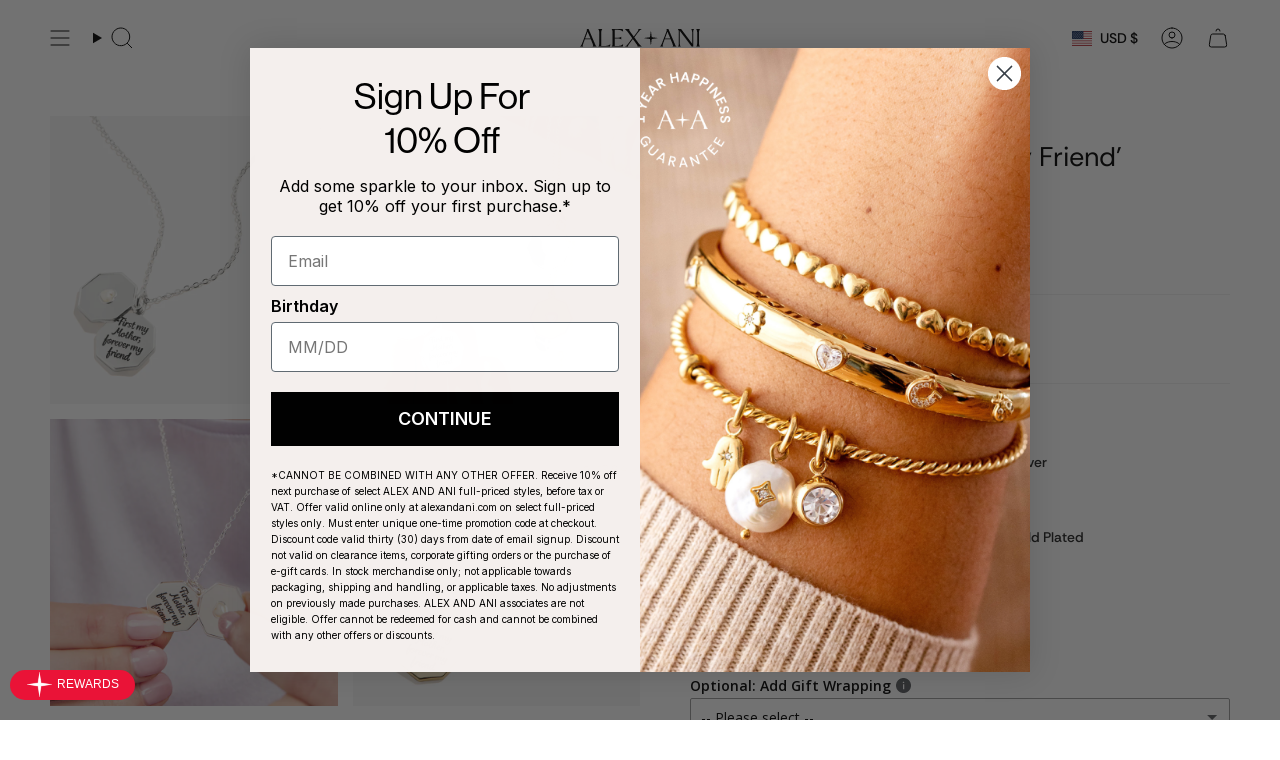

--- FILE ---
content_type: text/html; charset=utf-8
request_url: https://www.alexandani.com/products/first-my-mother-forever-my-friend-charm-necklace-adjustable?section_id=api-product-grid-item
body_size: 1289
content:
<div id="shopify-section-api-product-grid-item" class="shopify-section">

<div data-api-content><div class="grid-item product-item product-item--swatches product-item--centered product-item--outer-text  "
    id="product-item--api-product-grid-item-6651454619751"
    style="--swatch-size: var(--swatch-size-filters);"
    data-grid-item
  >
    <div class="product-item__image double__image" data-product-image>
      <a class="product-link" href="/products/first-my-mother-forever-my-friend-charm-necklace-adjustable" aria-label="&#39;First My Mother, Forever My Friend&#39; Slider Charm Necklace" data-product-link="/products/first-my-mother-forever-my-friend-charm-necklace-adjustable"><div class="product-item__bg" data-product-image-default><figure class="image-wrapper image-wrapper--cover lazy-image lazy-image--backfill is-loading" style="--aspect-ratio: 1;" data-aos="img-in"
  data-aos-delay="||itemAnimationDelay||"
  data-aos-duration="800"
  data-aos-anchor="||itemAnimationAnchor||"
  data-aos-easing="ease-out-quart"><img src="//www.alexandani.com/cdn/shop/products/first-my-mother-forever-my-friend-charm-necklace-adjustable-AA617122NKSS.jpg?crop=center&amp;height=2000&amp;v=1648654776&amp;width=2000" alt="Silver" width="2000" height="2000" loading="eager" srcset="//www.alexandani.com/cdn/shop/products/first-my-mother-forever-my-friend-charm-necklace-adjustable-AA617122NKSS.jpg?v=1648654776&amp;width=136 136w, //www.alexandani.com/cdn/shop/products/first-my-mother-forever-my-friend-charm-necklace-adjustable-AA617122NKSS.jpg?v=1648654776&amp;width=160 160w, //www.alexandani.com/cdn/shop/products/first-my-mother-forever-my-friend-charm-necklace-adjustable-AA617122NKSS.jpg?v=1648654776&amp;width=180 180w, //www.alexandani.com/cdn/shop/products/first-my-mother-forever-my-friend-charm-necklace-adjustable-AA617122NKSS.jpg?v=1648654776&amp;width=220 220w, //www.alexandani.com/cdn/shop/products/first-my-mother-forever-my-friend-charm-necklace-adjustable-AA617122NKSS.jpg?v=1648654776&amp;width=254 254w, //www.alexandani.com/cdn/shop/products/first-my-mother-forever-my-friend-charm-necklace-adjustable-AA617122NKSS.jpg?v=1648654776&amp;width=284 284w, //www.alexandani.com/cdn/shop/products/first-my-mother-forever-my-friend-charm-necklace-adjustable-AA617122NKSS.jpg?v=1648654776&amp;width=292 292w, //www.alexandani.com/cdn/shop/products/first-my-mother-forever-my-friend-charm-necklace-adjustable-AA617122NKSS.jpg?v=1648654776&amp;width=320 320w, //www.alexandani.com/cdn/shop/products/first-my-mother-forever-my-friend-charm-necklace-adjustable-AA617122NKSS.jpg?v=1648654776&amp;width=480 480w, //www.alexandani.com/cdn/shop/products/first-my-mother-forever-my-friend-charm-necklace-adjustable-AA617122NKSS.jpg?v=1648654776&amp;width=528 528w, //www.alexandani.com/cdn/shop/products/first-my-mother-forever-my-friend-charm-necklace-adjustable-AA617122NKSS.jpg?v=1648654776&amp;width=640 640w, //www.alexandani.com/cdn/shop/products/first-my-mother-forever-my-friend-charm-necklace-adjustable-AA617122NKSS.jpg?v=1648654776&amp;width=720 720w, //www.alexandani.com/cdn/shop/products/first-my-mother-forever-my-friend-charm-necklace-adjustable-AA617122NKSS.jpg?v=1648654776&amp;width=960 960w, //www.alexandani.com/cdn/shop/products/first-my-mother-forever-my-friend-charm-necklace-adjustable-AA617122NKSS.jpg?v=1648654776&amp;width=1080 1080w, //www.alexandani.com/cdn/shop/products/first-my-mother-forever-my-friend-charm-necklace-adjustable-AA617122NKSS.jpg?v=1648654776&amp;width=1296 1296w, //www.alexandani.com/cdn/shop/products/first-my-mother-forever-my-friend-charm-necklace-adjustable-AA617122NKSS.jpg?v=1648654776&amp;width=1512 1512w, //www.alexandani.com/cdn/shop/products/first-my-mother-forever-my-friend-charm-necklace-adjustable-AA617122NKSS.jpg?v=1648654776&amp;width=1728 1728w, //www.alexandani.com/cdn/shop/products/first-my-mother-forever-my-friend-charm-necklace-adjustable-AA617122NKSS.jpg?v=1648654776&amp;width=1950 1950w, //www.alexandani.com/cdn/shop/products/first-my-mother-forever-my-friend-charm-necklace-adjustable-AA617122NKSS.jpg?v=1648654776&amp;width=2000 2000w" sizes="100vw" fetchpriority="high" class=" is-loading ">
</figure>
&nbsp;</div>

          <hover-images class="product-item__bg__under">
                <div class="product-item__bg__slider" data-hover-slider>
                      <div class="product-item__bg__slide"
                        
                        data-hover-slide-touch
                      ><figure class="image-wrapper image-wrapper--cover lazy-image lazy-image--backfill is-loading" style="--aspect-ratio: 1;"><img src="//www.alexandani.com/cdn/shop/products/first-my-mother-forever-my-friend-charm-necklace-adjustable-AA617122NKSS.jpg?crop=center&amp;height=2000&amp;v=1648654776&amp;width=2000" alt="Silver" width="2000" height="2000" loading="lazy" srcset="//www.alexandani.com/cdn/shop/products/first-my-mother-forever-my-friend-charm-necklace-adjustable-AA617122NKSS.jpg?v=1648654776&amp;width=136 136w, //www.alexandani.com/cdn/shop/products/first-my-mother-forever-my-friend-charm-necklace-adjustable-AA617122NKSS.jpg?v=1648654776&amp;width=160 160w, //www.alexandani.com/cdn/shop/products/first-my-mother-forever-my-friend-charm-necklace-adjustable-AA617122NKSS.jpg?v=1648654776&amp;width=180 180w, //www.alexandani.com/cdn/shop/products/first-my-mother-forever-my-friend-charm-necklace-adjustable-AA617122NKSS.jpg?v=1648654776&amp;width=220 220w, //www.alexandani.com/cdn/shop/products/first-my-mother-forever-my-friend-charm-necklace-adjustable-AA617122NKSS.jpg?v=1648654776&amp;width=254 254w, //www.alexandani.com/cdn/shop/products/first-my-mother-forever-my-friend-charm-necklace-adjustable-AA617122NKSS.jpg?v=1648654776&amp;width=284 284w, //www.alexandani.com/cdn/shop/products/first-my-mother-forever-my-friend-charm-necklace-adjustable-AA617122NKSS.jpg?v=1648654776&amp;width=292 292w, //www.alexandani.com/cdn/shop/products/first-my-mother-forever-my-friend-charm-necklace-adjustable-AA617122NKSS.jpg?v=1648654776&amp;width=320 320w, //www.alexandani.com/cdn/shop/products/first-my-mother-forever-my-friend-charm-necklace-adjustable-AA617122NKSS.jpg?v=1648654776&amp;width=480 480w, //www.alexandani.com/cdn/shop/products/first-my-mother-forever-my-friend-charm-necklace-adjustable-AA617122NKSS.jpg?v=1648654776&amp;width=528 528w, //www.alexandani.com/cdn/shop/products/first-my-mother-forever-my-friend-charm-necklace-adjustable-AA617122NKSS.jpg?v=1648654776&amp;width=640 640w, //www.alexandani.com/cdn/shop/products/first-my-mother-forever-my-friend-charm-necklace-adjustable-AA617122NKSS.jpg?v=1648654776&amp;width=720 720w, //www.alexandani.com/cdn/shop/products/first-my-mother-forever-my-friend-charm-necklace-adjustable-AA617122NKSS.jpg?v=1648654776&amp;width=960 960w, //www.alexandani.com/cdn/shop/products/first-my-mother-forever-my-friend-charm-necklace-adjustable-AA617122NKSS.jpg?v=1648654776&amp;width=1080 1080w, //www.alexandani.com/cdn/shop/products/first-my-mother-forever-my-friend-charm-necklace-adjustable-AA617122NKSS.jpg?v=1648654776&amp;width=1296 1296w, //www.alexandani.com/cdn/shop/products/first-my-mother-forever-my-friend-charm-necklace-adjustable-AA617122NKSS.jpg?v=1648654776&amp;width=1512 1512w, //www.alexandani.com/cdn/shop/products/first-my-mother-forever-my-friend-charm-necklace-adjustable-AA617122NKSS.jpg?v=1648654776&amp;width=1728 1728w, //www.alexandani.com/cdn/shop/products/first-my-mother-forever-my-friend-charm-necklace-adjustable-AA617122NKSS.jpg?v=1648654776&amp;width=1950 1950w, //www.alexandani.com/cdn/shop/products/first-my-mother-forever-my-friend-charm-necklace-adjustable-AA617122NKSS.jpg?v=1648654776&amp;width=2000 2000w" sizes="100vw" class=" is-loading ">
</figure>
</div>
                    
                      <div class="product-item__bg__slide"
                        
                          data-hover-slide
                        
                        data-hover-slide-touch
                      ><figure class="image-wrapper image-wrapper--cover lazy-image lazy-image--backfill is-loading" style="--aspect-ratio: 1;"><img src="//www.alexandani.com/cdn/shop/products/first-my-mother-forever-my-friend-charm-necklace-adjustable-model-AA617122NKSS.jpg?crop=center&amp;height=3281&amp;v=1649256682&amp;width=3281" alt="Gold" width="3281" height="3281" loading="lazy" srcset="//www.alexandani.com/cdn/shop/products/first-my-mother-forever-my-friend-charm-necklace-adjustable-model-AA617122NKSS.jpg?v=1649256682&amp;width=136 136w, //www.alexandani.com/cdn/shop/products/first-my-mother-forever-my-friend-charm-necklace-adjustable-model-AA617122NKSS.jpg?v=1649256682&amp;width=160 160w, //www.alexandani.com/cdn/shop/products/first-my-mother-forever-my-friend-charm-necklace-adjustable-model-AA617122NKSS.jpg?v=1649256682&amp;width=180 180w, //www.alexandani.com/cdn/shop/products/first-my-mother-forever-my-friend-charm-necklace-adjustable-model-AA617122NKSS.jpg?v=1649256682&amp;width=220 220w, //www.alexandani.com/cdn/shop/products/first-my-mother-forever-my-friend-charm-necklace-adjustable-model-AA617122NKSS.jpg?v=1649256682&amp;width=254 254w, //www.alexandani.com/cdn/shop/products/first-my-mother-forever-my-friend-charm-necklace-adjustable-model-AA617122NKSS.jpg?v=1649256682&amp;width=284 284w, //www.alexandani.com/cdn/shop/products/first-my-mother-forever-my-friend-charm-necklace-adjustable-model-AA617122NKSS.jpg?v=1649256682&amp;width=292 292w, //www.alexandani.com/cdn/shop/products/first-my-mother-forever-my-friend-charm-necklace-adjustable-model-AA617122NKSS.jpg?v=1649256682&amp;width=320 320w, //www.alexandani.com/cdn/shop/products/first-my-mother-forever-my-friend-charm-necklace-adjustable-model-AA617122NKSS.jpg?v=1649256682&amp;width=480 480w, //www.alexandani.com/cdn/shop/products/first-my-mother-forever-my-friend-charm-necklace-adjustable-model-AA617122NKSS.jpg?v=1649256682&amp;width=528 528w, //www.alexandani.com/cdn/shop/products/first-my-mother-forever-my-friend-charm-necklace-adjustable-model-AA617122NKSS.jpg?v=1649256682&amp;width=640 640w, //www.alexandani.com/cdn/shop/products/first-my-mother-forever-my-friend-charm-necklace-adjustable-model-AA617122NKSS.jpg?v=1649256682&amp;width=720 720w, //www.alexandani.com/cdn/shop/products/first-my-mother-forever-my-friend-charm-necklace-adjustable-model-AA617122NKSS.jpg?v=1649256682&amp;width=960 960w, //www.alexandani.com/cdn/shop/products/first-my-mother-forever-my-friend-charm-necklace-adjustable-model-AA617122NKSS.jpg?v=1649256682&amp;width=1080 1080w, //www.alexandani.com/cdn/shop/products/first-my-mother-forever-my-friend-charm-necklace-adjustable-model-AA617122NKSS.jpg?v=1649256682&amp;width=1296 1296w, //www.alexandani.com/cdn/shop/products/first-my-mother-forever-my-friend-charm-necklace-adjustable-model-AA617122NKSS.jpg?v=1649256682&amp;width=1512 1512w, //www.alexandani.com/cdn/shop/products/first-my-mother-forever-my-friend-charm-necklace-adjustable-model-AA617122NKSS.jpg?v=1649256682&amp;width=1728 1728w, //www.alexandani.com/cdn/shop/products/first-my-mother-forever-my-friend-charm-necklace-adjustable-model-AA617122NKSS.jpg?v=1649256682&amp;width=1950 1950w, //www.alexandani.com/cdn/shop/products/first-my-mother-forever-my-friend-charm-necklace-adjustable-model-AA617122NKSS.jpg?v=1649256682&amp;width=3281 3281w" sizes="100vw" class=" is-loading ">
</figure>
</div>
                    </div>
              </hover-images></a>

      
    </div>

    <div class="product-information" data-product-information>
      <div class="product-item__info">
        <a class="product-link" href="/products/first-my-mother-forever-my-friend-charm-necklace-adjustable" data-product-link="/products/first-my-mother-forever-my-friend-charm-necklace-adjustable">
          <p class="product-item__title">&#39;First My Mother, Forever My Friend&#39; Slider Charm Necklace</p>

          <div class="product-item__price__holder"><div class="product-item__price" data-product-price>
              
              
              <span class="price sale">
                
                  <span class="sold-out">Sold Out</span>
                
              </span>
              
            </div>
          </div>
        </a><div class="product-item__swatches__holder product-item__swatches__holder--circle product-item__swatches__holder--limited">
            <form class="radio__fieldset radio__fieldset--swatches radio__fieldset--pgi" data-grid-swatch-form data-fieldset>
          <grid-swatch class="selector-wrapper__scrollbar" data-scrollbar data-swatch-handle="first-my-mother-forever-my-friend-charm-necklace-adjustable" data-swatch-label=" Finish" data-swatch-values="Silver:silver,Gold:gold"></grid-swatch></form>

            <span class="product-item__swatches__count">
              <span data-swatch-count>&nbsp;</span>
            </span>
          </div></div>
    </div>
  </div></div></div>

--- FILE ---
content_type: text/html; charset=utf-8
request_url: https://www.alexandani.com/apps/options/variants?handles=holiday-bow-gift-box,love-bow-gift-box,evergreen-gift-box,celebration-bow-gift-box
body_size: -608
content:

[
              {
                "id": 41767347847271,
                "product_title": "Holiday Bow Gift Box",
                "title": "Holiday Blue",
                "price": 400,
                "available": false,
                "inventory_management": "shopify",
                "inventory_policy": "deny",
                "inventory_quantity": -2
              }
            
,
              {
                "id": 41767349289063,
                "product_title": "Love Bow Gift Box",
                "title": "Love Red",
                "price": 400,
                "available": true,
                "inventory_management": "shopify",
                "inventory_policy": "deny",
                "inventory_quantity": 9296
              }
            
,
              {
                "id": 41767353548903,
                "product_title": "Classic Bow Gift Box",
                "title": "Classic Plum",
                "price": 400,
                "available": true,
                "inventory_management": "shopify",
                "inventory_policy": "deny",
                "inventory_quantity": 3769
              }
            
,
              {
                "id": 41767349944423,
                "product_title": "Celebration Bow Gift Box",
                "title": "Celebration Purple",
                "price": 400,
                "available": true,
                "inventory_management": "shopify",
                "inventory_policy": "deny",
                "inventory_quantity": 9247
              }
            
]
    

--- FILE ---
content_type: text/html; charset=utf-8
request_url: https://www.alexandani.com/apps/reviews/products?url=https:/www.alexandani.com/products/first-my-mother-forever-my-friend-charm-necklace-adjustable?variant=39674916307047
body_size: 1091
content:
 [ { "@context": "http://schema.org",  "@type": "ProductGroup",  "@id": "https://www.alexandani.com/products/first-my-mother-forever-my-friend-charm-necklace-adjustable#product_sp_schemaplus", "mainEntityOfPage": { "@type": "WebPage", "@id": "https://www.alexandani.com/products/first-my-mother-forever-my-friend-charm-necklace-adjustable#webpage_sp_schemaplus", "sdDatePublished": "2026-01-09T16:37-0500", "sdPublisher": { "@context": "http://schema.org", "@type": "Organization", "@id": "https://schemaplus.io", "name": "SchemaPlus App" } }, "additionalProperty": [    { "@type": "PropertyValue", "name" : "Tags", "value": [  "Code: Not License",  "Collection: Because I Love You",  "Collection: Gemstones + Crystals",  "Collection: Gifts",  "Collection: Mantras + Inspirational",  "Config: Abandon Cart Eligible",  "Config: Core Promo",  "Discount: Store",  "Flow: Low Stock",  "H25: All Quotes",  "H25: Holiday Shop",  "Launch: 04-07-2022",  "Meaning: Love",  "Necklace Type: Adjustable Clasp",  "Necklace Type: Charm",  "NuORDER Active: true",  "NuORDER Sync: true",  "Occasion: Mother's Day",  "Occasion: Valentine's Day",  "Price: Clearance",  "Price: Full",  "Relationship: Mother",  "ROKT: PostPurchase",  "Season: Spring",  "Symbol: All",  "Symbol: Heart",  "Trend: Best Friends",  "Trend: Crystal Heart",  "Trend: Family",  "Trend: Love + Luck",  "Trend: Mom Mantras",  "Year: 2022"  ] }   ,{"@type": "PropertyValue", "name" : "Finish", "value": [  "Silver",  "Gold"  ] }   ],     "brand": { "@type": "Brand", "name": "Alex and Ani",  "url": "https://www.alexandani.com/collections/vendors?q=Alex%20and%20Ani"  },  "category":"Necklaces", "color": "", "depth":"", "height":"", "itemCondition":"http://schema.org/NewCondition", "logo":"", "manufacturer":"", "material": "", "model":"39674916307047",  "hasVariant": [     { "@type": "Product",  "name" : "Silver",   "sku": "AA616922NKSS",   "gtin12": "886787207814", "mpn": "",   "image": "https://www.alexandani.com/cdn/shop/products/first-my-mother-forever-my-friend-charm-necklace-adjustable-AA617122NKSS.jpg?v=1648654776&width=600",     "description": "There's nothing like a mother's love. She comforts you, supports you, encourages you, and guides you through the good times and the bad. Gift or wear this charm bangle as a symbolic reminder of this cherished relationship.",  "offers": { "@type": "Offer", "url": "https://www.alexandani.com/products/first-my-mother-forever-my-friend-charm-necklace-adjustable?variant=39674916307047", "@id": "39674916307047",   "availability": "http://schema.org/OutOfStock",    "inventoryLevel": { "@type": "QuantitativeValue", "value": "0" },    "price" : 40.0, "priceSpecification": [ { "@type": "UnitPriceSpecification", "price": 40.0, "priceCurrency": "USD" }  ],   "priceCurrency": "USD", "priceValidUntil": "2030-12-21",    "shippingDetails": [  { "@type": "OfferShippingDetails", "shippingRate": { "@type": "MonetaryAmount",    "currency": "USD" }, "shippingDestination": { "@type": "DefinedRegion", "addressCountry": [  ] }, "deliveryTime": { "@type": "ShippingDeliveryTime", "handlingTime": { "@type": "QuantitativeValue", "minValue": "", "maxValue": "", "unitCode": "DAY" }, "transitTime": { "@type": "QuantitativeValue", "minValue": "", "maxValue": "", "unitCode": "DAY" } }  }  ],   "itemCondition":"http://schema.org/NewCondition",  "brand": { "@type": "Brand", "name": "Alex and Ani",  "url": "https://www.alexandani.com/collections/vendors?q=Alex%20and%20Ani"  },  "seller": { "@type": "Organization", "name": "ALEX AND ANI", "@id": "https://www.alexandani.com#organization_sp_schemaplus" } } }               , { "@type" : "Product",  "name" : "Gold",   "sku": "AA616922NKSG",   "gtin12": "886787207821", "mpn": "",   "image": "https://www.alexandani.com/cdn/shop/products/first-my-mother-forever-my-friend-charm-necklace-adjustable-AA617122NKSG.jpg?v=1650310771&width=600",     "description": "There's nothing like a mother's love. She comforts you, supports you, encourages you, and guides you through the good times and the bad. Gift or wear this charm bangle as a symbolic reminder of this cherished relationship.",  "offers": { "@type": "Offer", "url": "https://www.alexandani.com/products/first-my-mother-forever-my-friend-charm-necklace-adjustable?variant=39674916405351", "@id": "39674916405351",  "inventoryLevel": { "@type": "QuantitativeValue", "value": "0" },    "availability": "http://schema.org/OutOfStock",     "price" : 40.0, "priceSpecification": [ { "@type": "UnitPriceSpecification", "price": 40.0, "priceCurrency": "USD" }  ],      "priceCurrency": "USD", "description": "USD-4000-$40.00-$40.00 USD-40.00", "priceValidUntil": "2030-12-21",    "shippingDetails": [  { "@type": "OfferShippingDetails", "shippingRate": { "@type": "MonetaryAmount",    "currency": "USD" }, "shippingDestination": { "@type": "DefinedRegion", "addressCountry": [  ] }, "deliveryTime": { "@type": "ShippingDeliveryTime", "handlingTime": { "@type": "QuantitativeValue", "minValue": "", "maxValue": "", "unitCode": "DAY" }, "transitTime": { "@type": "QuantitativeValue", "minValue": "", "maxValue": "", "unitCode": "DAY" } }  }  ],   "itemCondition":"http://schema.org/NewCondition",  "brand": { "@type": "Brand", "name": "Alex and Ani",  "url": "https://www.alexandani.com/collections/vendors?q=Alex%20and%20Ani"  },  "seller": { "@type": "Organization", "name": "ALEX AND ANI", "@id": "https://www.alexandani.com#organization_sp_schemaplus" } }   }    ],   "productGroupID":"6651454619751",  "productionDate":"", "purchaseDate":"", "releaseDate":"",  "review": "",   "sku": "AA616922NKSS",   "gtin12": "886787207814", "mpn": "",  "weight": { "@type": "QuantitativeValue", "unitCode": "LBR", "value": "0.63" }, "width":"",    "description": "There's nothing like a mother's love. She comforts you, supports you, encourages you, and guides you through the good times and the bad. Gift or wear this charm bangle as a symbolic reminder of this cherished relationship.",  "image": [      "https:\/\/www.alexandani.com\/cdn\/shop\/products\/first-my-mother-forever-my-friend-charm-necklace-adjustable-AA617122NKSS.jpg?v=1648654776\u0026width=600"    ,"https:\/\/www.alexandani.com\/cdn\/shop\/products\/first-my-mother-forever-my-friend-charm-necklace-adjustable-model-AA617122NKSS.jpg?v=1649256682\u0026width=600"    ,"https:\/\/www.alexandani.com\/cdn\/shop\/products\/first-my-mother-forever-my-friend-necklace-alt.jpg?v=1650310771\u0026width=600"    ,"https:\/\/www.alexandani.com\/cdn\/shop\/products\/first-my-mother-forever-my-friend-charm-necklace-adjustable-AA617122NKSG.jpg?v=1650310771\u0026width=600"    ,"https:\/\/www.alexandani.com\/cdn\/shop\/products\/first-my-mother-forever-my-friend-charm-necklace-adjustable-model-AA617122NKSG.jpg?v=1650310771\u0026width=600"      ,"https:\/\/www.alexandani.com\/cdn\/shop\/products\/first-my-mother-forever-my-friend-charm-necklace-adjustable-AA617122NKSS.jpg?v=1648654776\u0026width=600"    ], "name": "'First My Mother, Forever My Friend' Slider Charm Necklace", "url": "https://www.alexandani.com/products/first-my-mother-forever-my-friend-charm-necklace-adjustable" }      ]

--- FILE ---
content_type: text/css;charset=UTF-8
request_url: https://cached.rebuyengine.com/api/v1/widgets/styles?id=224070&format=css&cache_key=1767920797
body_size: -29
content:
#rebuy-widget-224070 .rebuy-bundle__actions{display:flex;flex-direction:column;align-items:center;order:3;margin-top:20px}#rebuy-widget-224070{max-width:1140px;margin:20px auto 0}#rebuy-widget-224070 a{text-decoration:none;white-space:normal}#rebuy-widget-224070.rebuy-bundle__actions-price{font-size:16px;margin:10px auto}#rebuy-widget-224070 .rebuy-bundle__actions-buttons{margin:0 auto;padding:0 15px}#rebuy-widget-224070 .rebuy-bundle__items .rebuy-product-info{display:flex;flex-direction:column;text-align:center}#rebuy-widget-224070 .rebuy-bundle__items{display:flex;justify-content:space-around}#rebuy-widget-224070.rebuy-product-block{width:100%;max-width:300px;padding:10px 15px}#rebuy-widget-224070 .rebuy-product-block{width:300px}#rebuy-widget-224070 .rebuy-bundle__image-item{width:100%}#rebuy-widget-224070 .rebuy-bundle .rebuy-product-block .rebuy-product-options{margin:0}#rebuy-widget-224070 .rebuy-product-price{padding:10px 0}#rebuy-widget-224070 .rebuy-bundle__actions.rebuy-mobile,#rebuy-widget-224070 .rebuy-bundle__images{display:none}#rebuy-widget-224070 .primary-title{text-align:center;font-size:20px}#rebuy-widget-224070 .rebuy-product-checkbox{display:flex;justify-content:center;padding-block:10px}#rebuy-widget-224070 .rebuy-widget.widget-type-dynamic-bundle .description{text-align:center}@media (min-width:701px){#rebuy-widget-224070 .rebuy-widget.widget-type-dynamic-bundle .rebuy-bundle__image-item img{display:block;margin:0 auto;width:245px;max-width:100%;height:245px}}@media (max-width:700px){#rebuy-widget-224070{margin:0;padding:0}#rebuy-widget-224070 a{text-align:left;white-space:nowrap}#rebuy-widget-224070 .primary-title{text-align:left}#rebuy-widget-224070 .rebuy-product-price,#rebuy-widget-224070 .rebuy-product-checkbox{padding-block:0}#rebuy-widget-224070 .rebuy-product-price{flex:1;text-align:right}#rebuy-widget-224070 .rebuy-bundle__images{display:flex;flex-wrap:nowrap;gap:20px;width:100%}#rebuy-widget-224070 .rebuy-bundle__items{flex-direction:column;gap:10px;margin-top:20px}#rebuy-widget-224070 .rebuy-bundle__items .rebuy-product-info{flex-direction:row;align-items:center;width:50%;margin-block:5px}#rebuy-widget-224070 .rebuy-bundle__actions.rebuy-desktop,#rebuy-widget-224070 .rebuy-bundle__items .rebuy-bundle__image-item.bundle-single-image,#rebuy-widget-224070 .rebuy-product-label{display:none}#rebuy-widget-224070 .rebuy-bundle__actions.rebuy-mobile{display:block}#rebuy-widget-224070 .rebuy-bundle__actions{margin-top:0;padding-top:10px}#rebuy-widget-224070 .rebuy-product-block{width:100%;max-width:unset;padding:0;flex-flow:unset;gap:0}#rebuy-widget-224070 .rebuy-product-review{white-space:nowrap;margin:5px}#rebuy-widget-224070 .rebuy-select{padding:8px}#rebuy-widget-224070 .rebuy-bundle .rebuy-product-block .rebuy-product-options{width:45%;margin-left:10px}}#rebuy-widget-224070 .rebuy-widget.widget-type-dynamic-bundle .description{text-align:center;font-size:16px}@media (max-width:700px){#rebuy-widget-224070 .primary-title{text-align:center}}#rebuy-widget-224070 .rebuy-widget,.rebuy-widget *,.rebuy-widget *::before,.rebuy-widget *::after,.rebuy-recommended-products,.rebuy-recommended-products *,.rebuy-recommended-products *::before,.rebuy-recommended-products *::after{-webkit-box-sizing:border-box;-moz-box-sizing:border-box;box-sizing:border-box;white-space:nowrap}#rebuy-widget-224070 .rebuy-widget.widget-type-dynamic-bundle .super-title{text-align:center;color:#000}@media and max-width (480px){#rebuy-widget-224070 .primary-title{font-size:12px}}

--- FILE ---
content_type: text/css;charset=UTF-8
request_url: https://cached.rebuyengine.com/api/v1/widgets/styles?id=162506&format=css&cache_key=1767920797
body_size: -767
content:
#rebuy-widget-162506 .primary-title{text-align:left!important;font-size:15px!important;text-wrap:auto}

--- FILE ---
content_type: text/javascript; charset=utf-8
request_url: https://www.alexandani.com/products/evergreen-gift-bag.js
body_size: 1
content:
{"id":7360880574567,"title":"Classic Gift Bag","handle":"evergreen-gift-bag","description":"\u003cp\u003eMake gift-giving a breeze with our Classic Gift Bag — simple, stylish, and ready to dazzle! Perfect for any occasion, it adds a pop of fun while making your present look effortlessly chic. No wrapping paper fuss, just pop in your gift and watch smiles appear!\u003c\/p\u003e","published_at":"2025-09-16T10:46:29-04:00","created_at":"2025-08-13T12:45:58-04:00","vendor":"Alex and Ani","type":"Accessories","tags":["_badge_DIY_WRAPPING","_badge_New","Accessories Sub Collection: Gifting","Code: Not License","Collection: Gift Box","Collection: Just In","Collection: New Arrival","Config: Abandon Cart Eligible","Config: Core Promo","ConformerExclusion","Department: Accessories","Final Sale 12.23.25","H25: BF Exclusion","New Gift Wrap","NuORDER Active: true","NuORDER Sync: true","Price: Full","Siblings: Gift Bag"],"price":400,"price_min":400,"price_max":400,"available":true,"price_varies":false,"compare_at_price":null,"compare_at_price_min":0,"compare_at_price_max":0,"compare_at_price_varies":false,"variants":[{"id":41767440384103,"title":"Classic Blue","option1":"Classic Blue","option2":null,"option3":null,"sku":"AAPACKBAEVE25","requires_shipping":true,"taxable":true,"featured_image":{"id":37680013967463,"product_id":7360880574567,"position":1,"created_at":"2025-09-10T15:59:01-04:00","updated_at":"2025-09-18T13:02:09-04:00","alt":"Classic Blue","width":3411,"height":3410,"src":"https:\/\/cdn.shopify.com\/s\/files\/1\/0269\/9558\/9223\/files\/gift-bag-1-AAPACKBAEVE25.jpg?v=1758214929","variant_ids":[41767440384103]},"available":true,"name":"Classic Gift Bag - Classic Blue","public_title":"Classic Blue","options":["Classic Blue"],"price":400,"weight":0,"compare_at_price":null,"inventory_management":"shopify","barcode":"886787001986","featured_media":{"alt":"Classic Blue","id":29417850273895,"position":1,"preview_image":{"aspect_ratio":1.0,"height":3410,"width":3411,"src":"https:\/\/cdn.shopify.com\/s\/files\/1\/0269\/9558\/9223\/files\/gift-bag-1-AAPACKBAEVE25.jpg?v=1758214929"}},"quantity_rule":{"min":1,"max":null,"increment":1},"quantity_price_breaks":[],"requires_selling_plan":false,"selling_plan_allocations":[]}],"images":["\/\/cdn.shopify.com\/s\/files\/1\/0269\/9558\/9223\/files\/gift-bag-1-AAPACKBAEVE25.jpg?v=1758214929"],"featured_image":"\/\/cdn.shopify.com\/s\/files\/1\/0269\/9558\/9223\/files\/gift-bag-1-AAPACKBAEVE25.jpg?v=1758214929","options":[{"name":"Color","position":1,"values":["Classic Blue"]}],"url":"\/products\/evergreen-gift-bag","media":[{"alt":"Classic Blue","id":29417850273895,"position":1,"preview_image":{"aspect_ratio":1.0,"height":3410,"width":3411,"src":"https:\/\/cdn.shopify.com\/s\/files\/1\/0269\/9558\/9223\/files\/gift-bag-1-AAPACKBAEVE25.jpg?v=1758214929"},"aspect_ratio":1.0,"height":3410,"media_type":"image","src":"https:\/\/cdn.shopify.com\/s\/files\/1\/0269\/9558\/9223\/files\/gift-bag-1-AAPACKBAEVE25.jpg?v=1758214929","width":3411}],"requires_selling_plan":false,"selling_plan_groups":[]}

--- FILE ---
content_type: text/javascript; charset=utf-8
request_url: https://www.alexandani.com/products/holiday-greeting-card.js
body_size: 901
content:
{"id":7360880640103,"title":"Holiday Greeting Card","handle":"holiday-greeting-card","description":"\u003cp\u003eSpread joy effortlessly with this Holiday Greeting Card! Its cheerful design and playful vibe make sending warm wishes fun and memorable. Perfect for sharing smiles and holiday cheer with friends and family, this card adds a lighthearted touch to your festive greetings.\u003c\/p\u003e","published_at":"2025-09-16T10:46:29-04:00","created_at":"2025-08-13T12:45:58-04:00","vendor":"Alex and Ani","type":"Accessories","tags":["_badge_New","Accessories Sub Collection: Gifting","Code: Not License","Collection: Gift Box","Collection: Just In","Collection: Last Chance","Collection: New Arrival","Config: Abandon Cart Eligible","Config: Core Promo","Department: Accessories","Final Sale 12.23.25","Flow: Add Envelope","H25: BF Exclusion","Loop: Single Variant","New Gift Wrap","NuORDER Active: true","NuORDER Sync: true","Price: Full","Siblings: Greeting Card"],"price":300,"price_min":300,"price_max":300,"available":true,"price_varies":false,"compare_at_price":null,"compare_at_price_min":0,"compare_at_price_max":0,"compare_at_price_varies":false,"variants":[{"id":41767408533607,"title":"Blue","option1":"Blue","option2":null,"option3":null,"sku":"AAPACKGCHOL25","requires_shipping":true,"taxable":true,"featured_image":{"id":37595892842599,"product_id":7360880640103,"position":1,"created_at":"2025-08-21T11:31:45-04:00","updated_at":"2025-09-10T16:00:04-04:00","alt":"Blue","width":2000,"height":2000,"src":"https:\/\/cdn.shopify.com\/s\/files\/1\/0269\/9558\/9223\/files\/holiday-greeting-card-1-AAPACKGCHOL25.jpg?v=1757534404","variant_ids":[41767408533607]},"available":true,"name":"Holiday Greeting Card - Blue","public_title":"Blue","options":["Blue"],"price":300,"weight":0,"compare_at_price":null,"inventory_management":"shopify","barcode":"886787002006","featured_media":{"alt":"Blue","id":29337105104999,"position":1,"preview_image":{"aspect_ratio":1.0,"height":2000,"width":2000,"src":"https:\/\/cdn.shopify.com\/s\/files\/1\/0269\/9558\/9223\/files\/holiday-greeting-card-1-AAPACKGCHOL25.jpg?v=1757534404"}},"quantity_rule":{"min":1,"max":null,"increment":1},"quantity_price_breaks":[],"requires_selling_plan":false,"selling_plan_allocations":[]}],"images":["\/\/cdn.shopify.com\/s\/files\/1\/0269\/9558\/9223\/files\/holiday-greeting-card-1-AAPACKGCHOL25.jpg?v=1757534404","\/\/cdn.shopify.com\/s\/files\/1\/0269\/9558\/9223\/files\/holiday-greeting-card-3-AAPACKGCHOL25_1efd9d83-6cfa-47bb-a80e-03cc0e658e8b.jpg?v=1757534404","\/\/cdn.shopify.com\/s\/files\/1\/0269\/9558\/9223\/files\/holiday-greeting-card-2-AAPACKGCHOL25.jpg?v=1757533548","\/\/cdn.shopify.com\/s\/files\/1\/0269\/9558\/9223\/files\/holiday-greeting-envelope.jpg?v=1757526684"],"featured_image":"\/\/cdn.shopify.com\/s\/files\/1\/0269\/9558\/9223\/files\/holiday-greeting-card-1-AAPACKGCHOL25.jpg?v=1757534404","options":[{"name":"Color","position":1,"values":["Blue"]}],"url":"\/products\/holiday-greeting-card","media":[{"alt":"Blue","id":29337105104999,"position":1,"preview_image":{"aspect_ratio":1.0,"height":2000,"width":2000,"src":"https:\/\/cdn.shopify.com\/s\/files\/1\/0269\/9558\/9223\/files\/holiday-greeting-card-1-AAPACKGCHOL25.jpg?v=1757534404"},"aspect_ratio":1.0,"height":2000,"media_type":"image","src":"https:\/\/cdn.shopify.com\/s\/files\/1\/0269\/9558\/9223\/files\/holiday-greeting-card-1-AAPACKGCHOL25.jpg?v=1757534404","width":2000},{"alt":"Blue","id":29417207038055,"position":2,"preview_image":{"aspect_ratio":1.0,"height":2000,"width":2000,"src":"https:\/\/cdn.shopify.com\/s\/files\/1\/0269\/9558\/9223\/files\/holiday-greeting-card-3-AAPACKGCHOL25_1efd9d83-6cfa-47bb-a80e-03cc0e658e8b.jpg?v=1757534404"},"aspect_ratio":1.0,"height":2000,"media_type":"image","src":"https:\/\/cdn.shopify.com\/s\/files\/1\/0269\/9558\/9223\/files\/holiday-greeting-card-3-AAPACKGCHOL25_1efd9d83-6cfa-47bb-a80e-03cc0e658e8b.jpg?v=1757534404","width":2000},{"alt":"Blue","id":29337105137767,"position":3,"preview_image":{"aspect_ratio":1.0,"height":3900,"width":3900,"src":"https:\/\/cdn.shopify.com\/s\/files\/1\/0269\/9558\/9223\/files\/holiday-greeting-card-2-AAPACKGCHOL25.jpg?v=1757533548"},"aspect_ratio":1.0,"height":3900,"media_type":"image","src":"https:\/\/cdn.shopify.com\/s\/files\/1\/0269\/9558\/9223\/files\/holiday-greeting-card-2-AAPACKGCHOL25.jpg?v=1757533548","width":3900},{"alt":"Red","id":29389164576871,"position":4,"preview_image":{"aspect_ratio":1.0,"height":2000,"width":2000,"src":"https:\/\/cdn.shopify.com\/s\/files\/1\/0269\/9558\/9223\/files\/holiday-greeting-envelope.jpg?v=1757526684"},"aspect_ratio":1.0,"height":2000,"media_type":"image","src":"https:\/\/cdn.shopify.com\/s\/files\/1\/0269\/9558\/9223\/files\/holiday-greeting-envelope.jpg?v=1757526684","width":2000}],"requires_selling_plan":false,"selling_plan_groups":[]}

--- FILE ---
content_type: image/svg+xml
request_url: https://stamped-loyalty.s3.us-west-2.amazonaws.com/331941/816e1245-d608-47ee-9242-c39fc73d5e65/icon.svg?timestamp=1719492400706
body_size: 5523
content:
<svg width="40" height="40" viewBox="0 0 40 40" fill="none" xmlns="http://www.w3.org/2000/svg">
<g clip-path="url(#clip0_1143_13384)">
<path d="M20.0012 3.70312C12.6495 3.70312 6.66797 9.68434 6.66797 17.0364C6.66797 24.388 12.6495 30.3696 20.0012 30.3696C27.3528 30.3696 33.3344 24.388 33.3344 17.0364C33.3344 9.68434 27.3528 3.70312 20.0012 3.70312ZM20.0012 28.8881C13.4662 28.8881 8.14944 23.5713 8.14944 17.0364C8.14944 10.5014 13.4662 5.18459 20.0012 5.18459C26.5362 5.18459 31.853 10.5014 31.853 17.0364C31.853 23.5713 26.5362 28.8881 20.0012 28.8881Z" fill="black"/>
<path d="M21.9227 16.296C22.0753 16.296 22.2279 16.249 22.3581 16.1546C22.6178 15.9658 22.7263 15.6316 22.6272 15.3263L22.0579 13.5747L23.5481 12.4922C23.8078 12.3034 23.9163 11.9692 23.8172 11.6639C23.7181 11.3586 23.4338 11.1521 23.1126 11.1521H21.2709L20.7016 9.40046C20.6025 9.0952 20.3182 8.88867 19.997 8.88867C19.6759 8.88867 19.3916 9.0952 19.2925 9.40046L18.7232 11.1521H16.8815C16.5603 11.1521 16.276 11.3586 16.1769 11.6639C16.0778 11.9692 16.1863 12.3034 16.446 12.4922L17.9362 13.5747L17.3669 15.3263C17.2678 15.6316 17.3763 15.9658 17.636 16.1546C17.8964 16.3434 18.2465 16.3434 18.5069 16.1546L19.997 15.0717L21.4872 16.1546C21.6174 16.249 21.77 16.296 21.9227 16.296ZM20.7515 12.6925C20.4918 12.8813 20.3833 13.2155 20.4824 13.5208L20.5135 13.6159L20.4325 13.557C20.3023 13.4626 20.1497 13.4155 19.997 13.4155C19.8444 13.4155 19.6918 13.4626 19.5616 13.557L19.4806 13.6159L19.5117 13.5208C19.6108 13.2155 19.5023 12.8813 19.2426 12.6925L19.1616 12.6336H19.2614C19.5826 12.6336 19.8668 12.4271 19.9659 12.1218L19.997 12.0259L20.0282 12.1218C20.1273 12.4271 20.4115 12.6336 20.7327 12.6336H20.8325L20.7515 12.6925Z" fill="black"/>
<path d="M29.157 18.3299C29.0579 18.0246 28.7736 17.8181 28.4525 17.8181H26.6108L26.0415 16.0665C25.9424 15.7612 25.6581 15.5547 25.3369 15.5547C25.0157 15.5547 24.7314 15.7612 24.6323 16.0665L24.063 17.8181H22.2213C21.9001 17.8181 21.6159 18.0246 21.5168 18.3299C21.4177 18.6352 21.5262 18.9694 21.7859 19.1582L23.276 20.2407L22.7067 21.992C22.6076 22.2973 22.7161 22.6322 22.9758 22.8203C23.2362 23.0098 23.5863 23.0098 23.8467 22.8203L25.3369 21.7381L26.827 22.8203C26.9572 22.915 27.1099 22.962 27.2625 22.962C27.4151 22.962 27.5678 22.915 27.698 22.8203C27.9577 22.6322 28.0662 22.2973 27.9671 21.992L27.3978 20.2407L28.8879 19.1582C29.1476 18.9694 29.2561 18.6352 29.157 18.3299ZM26.0914 19.3585C25.8317 19.5473 25.7232 19.8815 25.8223 20.1868L25.8534 20.2819L25.7724 20.223C25.6422 20.1286 25.4895 20.0816 25.3369 20.0816C25.1843 20.0816 25.0316 20.1286 24.9014 20.223L24.8204 20.2819L24.8515 20.1868C24.9506 19.8815 24.8421 19.5473 24.5824 19.3585L24.5014 19.2996H24.6012C24.9224 19.2996 25.2067 19.0931 25.3058 18.7878L25.3369 18.692L25.368 18.7878C25.4671 19.0931 25.7514 19.2996 26.0726 19.2996H26.1724L26.0914 19.3585Z" fill="black"/>
<path d="M17.7806 17.8181H15.9389L15.3696 16.0665C15.2705 15.7612 14.9862 15.5547 14.665 15.5547C14.3438 15.5547 14.0596 15.7612 13.9605 16.0665L13.3912 17.8181H11.5494C11.2283 17.8181 10.944 18.0246 10.8449 18.3299C10.7458 18.6352 10.8543 18.9694 11.114 19.1582L12.6041 20.2407L12.0348 21.992C11.9357 22.2973 12.0442 22.6322 12.3039 22.8203C12.5643 23.0098 12.9145 23.0098 13.1749 22.8203L14.665 21.7381L16.1552 22.8203C16.2854 22.915 16.438 22.962 16.5906 22.962C16.7433 22.962 16.8959 22.915 17.0261 22.8203C17.2858 22.6322 17.3943 22.2973 17.2952 21.992L16.7259 20.2407L18.2161 19.1582C18.4758 18.9694 18.5843 18.6352 18.4852 18.3299C18.3861 18.0246 18.1018 17.8181 17.7806 17.8181ZM15.4195 19.3585C15.1598 19.5473 15.0513 19.8815 15.1504 20.1868L15.1815 20.2819L15.1005 20.223C14.9703 20.1286 14.8176 20.0816 14.665 20.0816C14.5124 20.0816 14.3598 20.1286 14.2295 20.223L14.1485 20.2819L14.1796 20.1868C14.2787 19.8815 14.1702 19.5473 13.9105 19.3585L13.8295 19.2996H13.9293C14.2505 19.2996 14.5348 19.0931 14.6339 18.7878L14.665 18.692L14.6961 18.7878C14.7952 19.0931 15.0795 19.2996 15.4007 19.2996H15.5005L15.4195 19.3585Z" fill="black"/>
<path d="M39.7828 32.8093L33.8764 26.9029C35.8632 24.1166 37.0369 20.7123 37.0369 17.0369C37.0369 7.6428 29.3945 0 20 0C10.6055 0 2.9631 7.6428 2.9631 17.0369C2.9631 20.7123 4.13678 24.1166 6.12357 26.9029L0.217175 32.8093C0.00522669 33.0213 -0.0584302 33.3396 0.0565862 33.6166C0.170879 33.8937 0.441421 34.0738 0.740898 34.0738H5.92604V39.2589C5.92604 39.5584 6.10616 39.829 6.38321 39.9432C6.47508 39.9816 6.57129 39.9997 6.66678 39.9997C6.85919 39.9997 7.04872 39.9244 7.1905 39.7827L13.9952 32.978C15.8639 33.6843 17.8869 34.0738 20 34.0738C22.1131 34.0738 24.1361 33.6843 26.0048 32.978L32.8095 39.7827C32.9513 39.9244 33.1408 39.9997 33.3332 39.9997C33.4287 39.9997 33.5249 39.9816 33.6168 39.9432C33.8938 39.829 34.074 39.5584 34.074 39.2589V34.0738H39.2591C39.5586 34.0738 39.8291 33.8937 39.9434 33.6166C40.0584 33.3396 39.9948 33.0213 39.7828 32.8093ZM7.40751 37.4708V33.3331C7.40751 32.9236 7.0762 32.5923 6.66678 32.5923H2.52908L7.0418 28.0796C8.55388 29.8513 10.4198 31.3115 12.5322 32.3461L7.40751 37.4708ZM4.44457 17.0369C4.44457 8.45949 11.423 1.48147 20 1.48147C28.577 1.48147 35.5554 8.45949 35.5554 17.0369C35.5554 25.6139 28.577 32.5923 20 32.5923C11.423 32.5923 4.44457 25.6139 4.44457 17.0369ZM33.3332 32.5923C32.9238 32.5923 32.5925 32.9236 32.5925 33.3331V37.4708L27.4678 32.3461C29.5802 31.3115 31.4461 29.8513 32.9582 28.0796L37.4709 32.5923H33.3332Z" fill="black"/>
</g>
<defs>
<clipPath id="clip0_1143_13384">
<rect width="40" height="40" fill="white"/>
</clipPath>
</defs>
</svg>


--- FILE ---
content_type: text/javascript
request_url: https://app.poweredbyhue.app/js/integration.js
body_size: 205
content:
const hueLink=document.createElement("link");hueLink.rel="stylesheet",hueLink.href="https://app.poweredbyhue.app/css/main.css",document.head.appendChild(hueLink);const hueScript=document.createElement("script");hueScript.type="text/javascript",hueScript.src="https://app.poweredbyhue.app/js/main.js",hueScript.defer=!0,document.body.appendChild(hueScript);

--- FILE ---
content_type: text/javascript; charset=utf-8
request_url: https://www.alexandani.com/products/first-my-mother-forever-my-friend-charm-necklace-adjustable.js
body_size: 1111
content:
{"id":6651454619751,"title":"'First My Mother, Forever My Friend' Slider Charm Necklace","handle":"first-my-mother-forever-my-friend-charm-necklace-adjustable","description":"\u003cp\u003eThere's nothing like a mother's love. She comforts you, supports you, encourages you, and guides you through the good times and the bad. Gift or wear this charm bangle as a symbolic reminder of this cherished relationship.\u003c\/p\u003e","published_at":"2024-02-14T15:07:45-05:00","created_at":"2022-03-25T09:19:59-04:00","vendor":"Alex and Ani","type":"Necklaces","tags":["Code: Not License","Collection: Because I Love You","Collection: Gemstones + Crystals","Collection: Gifts","Collection: Mantras + Inspirational","Config: Abandon Cart Eligible","Config: Core Promo","Discount: Store","Flow: Low Stock","H25: All Quotes","H25: Holiday Shop","Launch: 04-07-2022","Meaning: Love","Necklace Type: Adjustable Clasp","Necklace Type: Charm","NuORDER Active: true","NuORDER Sync: true","Occasion: Mother's Day","Occasion: Valentine's Day","Price: Clearance","Price: Full","Relationship: Mother","ROKT: PostPurchase","Season: Spring","Symbol: All","Symbol: Heart","Trend: Best Friends","Trend: Crystal Heart","Trend: Family","Trend: Love + Luck","Trend: Mom Mantras","Year: 2022"],"price":4000,"price_min":4000,"price_max":4000,"available":false,"price_varies":false,"compare_at_price":6800,"compare_at_price_min":6800,"compare_at_price_max":6800,"compare_at_price_varies":false,"variants":[{"id":39674916307047,"title":"Silver","option1":"Silver","option2":null,"option3":null,"sku":"AA616922NKSS","requires_shipping":true,"taxable":true,"featured_image":{"id":29293365821543,"product_id":6651454619751,"position":1,"created_at":"2022-03-30T11:39:34-04:00","updated_at":"2022-03-30T11:39:36-04:00","alt":"Silver","width":2000,"height":2000,"src":"https:\/\/cdn.shopify.com\/s\/files\/1\/0269\/9558\/9223\/products\/first-my-mother-forever-my-friend-charm-necklace-adjustable-AA617122NKSS.jpg?v=1648654776","variant_ids":[39674916307047]},"available":false,"name":"'First My Mother, Forever My Friend' Slider Charm Necklace - Silver","public_title":"Silver","options":["Silver"],"price":4000,"weight":286,"compare_at_price":6800,"inventory_management":"shopify","barcode":"886787207814","featured_media":{"alt":"Silver","id":21795971530855,"position":1,"preview_image":{"aspect_ratio":1.0,"height":2000,"width":2000,"src":"https:\/\/cdn.shopify.com\/s\/files\/1\/0269\/9558\/9223\/products\/first-my-mother-forever-my-friend-charm-necklace-adjustable-AA617122NKSS.jpg?v=1648654776"}},"quantity_rule":{"min":1,"max":null,"increment":1},"quantity_price_breaks":[],"requires_selling_plan":false,"selling_plan_allocations":[]},{"id":39674916405351,"title":"Gold","option1":"Gold","option2":null,"option3":null,"sku":"AA616922NKSG","requires_shipping":true,"taxable":true,"featured_image":{"id":29293365854311,"product_id":6651454619751,"position":4,"created_at":"2022-03-30T11:39:34-04:00","updated_at":"2022-04-18T15:39:31-04:00","alt":"Gold","width":2000,"height":2000,"src":"https:\/\/cdn.shopify.com\/s\/files\/1\/0269\/9558\/9223\/products\/first-my-mother-forever-my-friend-charm-necklace-adjustable-AA617122NKSG.jpg?v=1650310771","variant_ids":[39674916405351]},"available":false,"name":"'First My Mother, Forever My Friend' Slider Charm Necklace - Gold","public_title":"Gold","options":["Gold"],"price":4000,"weight":286,"compare_at_price":6800,"inventory_management":"shopify","barcode":"886787207821","featured_media":{"alt":"Gold","id":21795971498087,"position":4,"preview_image":{"aspect_ratio":1.0,"height":2000,"width":2000,"src":"https:\/\/cdn.shopify.com\/s\/files\/1\/0269\/9558\/9223\/products\/first-my-mother-forever-my-friend-charm-necklace-adjustable-AA617122NKSG.jpg?v=1650310771"}},"quantity_rule":{"min":1,"max":null,"increment":1},"quantity_price_breaks":[],"requires_selling_plan":false,"selling_plan_allocations":[]}],"images":["\/\/cdn.shopify.com\/s\/files\/1\/0269\/9558\/9223\/products\/first-my-mother-forever-my-friend-charm-necklace-adjustable-AA617122NKSS.jpg?v=1648654776","\/\/cdn.shopify.com\/s\/files\/1\/0269\/9558\/9223\/products\/first-my-mother-forever-my-friend-charm-necklace-adjustable-model-AA617122NKSS.jpg?v=1649256682","\/\/cdn.shopify.com\/s\/files\/1\/0269\/9558\/9223\/products\/first-my-mother-forever-my-friend-necklace-alt.jpg?v=1650310771","\/\/cdn.shopify.com\/s\/files\/1\/0269\/9558\/9223\/products\/first-my-mother-forever-my-friend-charm-necklace-adjustable-AA617122NKSG.jpg?v=1650310771","\/\/cdn.shopify.com\/s\/files\/1\/0269\/9558\/9223\/products\/first-my-mother-forever-my-friend-charm-necklace-adjustable-model-AA617122NKSG.jpg?v=1650310771"],"featured_image":"\/\/cdn.shopify.com\/s\/files\/1\/0269\/9558\/9223\/products\/first-my-mother-forever-my-friend-charm-necklace-adjustable-AA617122NKSS.jpg?v=1648654776","options":[{"name":"Finish","position":1,"values":["Silver","Gold"]}],"url":"\/products\/first-my-mother-forever-my-friend-charm-necklace-adjustable","media":[{"alt":"Silver","id":21795971530855,"position":1,"preview_image":{"aspect_ratio":1.0,"height":2000,"width":2000,"src":"https:\/\/cdn.shopify.com\/s\/files\/1\/0269\/9558\/9223\/products\/first-my-mother-forever-my-friend-charm-necklace-adjustable-AA617122NKSS.jpg?v=1648654776"},"aspect_ratio":1.0,"height":2000,"media_type":"image","src":"https:\/\/cdn.shopify.com\/s\/files\/1\/0269\/9558\/9223\/products\/first-my-mother-forever-my-friend-charm-necklace-adjustable-AA617122NKSS.jpg?v=1648654776","width":2000},{"alt":"Gold","id":21819535720551,"position":2,"preview_image":{"aspect_ratio":1.0,"height":3281,"width":3281,"src":"https:\/\/cdn.shopify.com\/s\/files\/1\/0269\/9558\/9223\/products\/first-my-mother-forever-my-friend-charm-necklace-adjustable-model-AA617122NKSS.jpg?v=1649256682"},"aspect_ratio":1.0,"height":3281,"media_type":"image","src":"https:\/\/cdn.shopify.com\/s\/files\/1\/0269\/9558\/9223\/products\/first-my-mother-forever-my-friend-charm-necklace-adjustable-model-AA617122NKSS.jpg?v=1649256682","width":3281},{"alt":"Silver","id":21859712565351,"position":3,"preview_image":{"aspect_ratio":1.0,"height":2000,"width":2000,"src":"https:\/\/cdn.shopify.com\/s\/files\/1\/0269\/9558\/9223\/products\/first-my-mother-forever-my-friend-necklace-alt.jpg?v=1650310771"},"aspect_ratio":1.0,"height":2000,"media_type":"image","src":"https:\/\/cdn.shopify.com\/s\/files\/1\/0269\/9558\/9223\/products\/first-my-mother-forever-my-friend-necklace-alt.jpg?v=1650310771","width":2000},{"alt":"Gold","id":21795971498087,"position":4,"preview_image":{"aspect_ratio":1.0,"height":2000,"width":2000,"src":"https:\/\/cdn.shopify.com\/s\/files\/1\/0269\/9558\/9223\/products\/first-my-mother-forever-my-friend-charm-necklace-adjustable-AA617122NKSG.jpg?v=1650310771"},"aspect_ratio":1.0,"height":2000,"media_type":"image","src":"https:\/\/cdn.shopify.com\/s\/files\/1\/0269\/9558\/9223\/products\/first-my-mother-forever-my-friend-charm-necklace-adjustable-AA617122NKSG.jpg?v=1650310771","width":2000},{"alt":"Gold","id":21819535753319,"position":5,"preview_image":{"aspect_ratio":1.0,"height":3681,"width":3681,"src":"https:\/\/cdn.shopify.com\/s\/files\/1\/0269\/9558\/9223\/products\/first-my-mother-forever-my-friend-charm-necklace-adjustable-model-AA617122NKSG.jpg?v=1650310771"},"aspect_ratio":1.0,"height":3681,"media_type":"image","src":"https:\/\/cdn.shopify.com\/s\/files\/1\/0269\/9558\/9223\/products\/first-my-mother-forever-my-friend-charm-necklace-adjustable-model-AA617122NKSG.jpg?v=1650310771","width":3681}],"requires_selling_plan":false,"selling_plan_groups":[]}

--- FILE ---
content_type: text/javascript; charset=utf-8
request_url: https://www.alexandani.com/products/first-my-mother-forever-my-friend-charm-necklace-adjustable.js
body_size: 1004
content:
{"id":6651454619751,"title":"'First My Mother, Forever My Friend' Slider Charm Necklace","handle":"first-my-mother-forever-my-friend-charm-necklace-adjustable","description":"\u003cp\u003eThere's nothing like a mother's love. She comforts you, supports you, encourages you, and guides you through the good times and the bad. Gift or wear this charm bangle as a symbolic reminder of this cherished relationship.\u003c\/p\u003e","published_at":"2024-02-14T15:07:45-05:00","created_at":"2022-03-25T09:19:59-04:00","vendor":"Alex and Ani","type":"Necklaces","tags":["Code: Not License","Collection: Because I Love You","Collection: Gemstones + Crystals","Collection: Gifts","Collection: Mantras + Inspirational","Config: Abandon Cart Eligible","Config: Core Promo","Discount: Store","Flow: Low Stock","H25: All Quotes","H25: Holiday Shop","Launch: 04-07-2022","Meaning: Love","Necklace Type: Adjustable Clasp","Necklace Type: Charm","NuORDER Active: true","NuORDER Sync: true","Occasion: Mother's Day","Occasion: Valentine's Day","Price: Clearance","Price: Full","Relationship: Mother","ROKT: PostPurchase","Season: Spring","Symbol: All","Symbol: Heart","Trend: Best Friends","Trend: Crystal Heart","Trend: Family","Trend: Love + Luck","Trend: Mom Mantras","Year: 2022"],"price":4000,"price_min":4000,"price_max":4000,"available":false,"price_varies":false,"compare_at_price":6800,"compare_at_price_min":6800,"compare_at_price_max":6800,"compare_at_price_varies":false,"variants":[{"id":39674916307047,"title":"Silver","option1":"Silver","option2":null,"option3":null,"sku":"AA616922NKSS","requires_shipping":true,"taxable":true,"featured_image":{"id":29293365821543,"product_id":6651454619751,"position":1,"created_at":"2022-03-30T11:39:34-04:00","updated_at":"2022-03-30T11:39:36-04:00","alt":"Silver","width":2000,"height":2000,"src":"https:\/\/cdn.shopify.com\/s\/files\/1\/0269\/9558\/9223\/products\/first-my-mother-forever-my-friend-charm-necklace-adjustable-AA617122NKSS.jpg?v=1648654776","variant_ids":[39674916307047]},"available":false,"name":"'First My Mother, Forever My Friend' Slider Charm Necklace - Silver","public_title":"Silver","options":["Silver"],"price":4000,"weight":286,"compare_at_price":6800,"inventory_management":"shopify","barcode":"886787207814","featured_media":{"alt":"Silver","id":21795971530855,"position":1,"preview_image":{"aspect_ratio":1.0,"height":2000,"width":2000,"src":"https:\/\/cdn.shopify.com\/s\/files\/1\/0269\/9558\/9223\/products\/first-my-mother-forever-my-friend-charm-necklace-adjustable-AA617122NKSS.jpg?v=1648654776"}},"quantity_rule":{"min":1,"max":null,"increment":1},"quantity_price_breaks":[],"requires_selling_plan":false,"selling_plan_allocations":[]},{"id":39674916405351,"title":"Gold","option1":"Gold","option2":null,"option3":null,"sku":"AA616922NKSG","requires_shipping":true,"taxable":true,"featured_image":{"id":29293365854311,"product_id":6651454619751,"position":4,"created_at":"2022-03-30T11:39:34-04:00","updated_at":"2022-04-18T15:39:31-04:00","alt":"Gold","width":2000,"height":2000,"src":"https:\/\/cdn.shopify.com\/s\/files\/1\/0269\/9558\/9223\/products\/first-my-mother-forever-my-friend-charm-necklace-adjustable-AA617122NKSG.jpg?v=1650310771","variant_ids":[39674916405351]},"available":false,"name":"'First My Mother, Forever My Friend' Slider Charm Necklace - Gold","public_title":"Gold","options":["Gold"],"price":4000,"weight":286,"compare_at_price":6800,"inventory_management":"shopify","barcode":"886787207821","featured_media":{"alt":"Gold","id":21795971498087,"position":4,"preview_image":{"aspect_ratio":1.0,"height":2000,"width":2000,"src":"https:\/\/cdn.shopify.com\/s\/files\/1\/0269\/9558\/9223\/products\/first-my-mother-forever-my-friend-charm-necklace-adjustable-AA617122NKSG.jpg?v=1650310771"}},"quantity_rule":{"min":1,"max":null,"increment":1},"quantity_price_breaks":[],"requires_selling_plan":false,"selling_plan_allocations":[]}],"images":["\/\/cdn.shopify.com\/s\/files\/1\/0269\/9558\/9223\/products\/first-my-mother-forever-my-friend-charm-necklace-adjustable-AA617122NKSS.jpg?v=1648654776","\/\/cdn.shopify.com\/s\/files\/1\/0269\/9558\/9223\/products\/first-my-mother-forever-my-friend-charm-necklace-adjustable-model-AA617122NKSS.jpg?v=1649256682","\/\/cdn.shopify.com\/s\/files\/1\/0269\/9558\/9223\/products\/first-my-mother-forever-my-friend-necklace-alt.jpg?v=1650310771","\/\/cdn.shopify.com\/s\/files\/1\/0269\/9558\/9223\/products\/first-my-mother-forever-my-friend-charm-necklace-adjustable-AA617122NKSG.jpg?v=1650310771","\/\/cdn.shopify.com\/s\/files\/1\/0269\/9558\/9223\/products\/first-my-mother-forever-my-friend-charm-necklace-adjustable-model-AA617122NKSG.jpg?v=1650310771"],"featured_image":"\/\/cdn.shopify.com\/s\/files\/1\/0269\/9558\/9223\/products\/first-my-mother-forever-my-friend-charm-necklace-adjustable-AA617122NKSS.jpg?v=1648654776","options":[{"name":"Finish","position":1,"values":["Silver","Gold"]}],"url":"\/products\/first-my-mother-forever-my-friend-charm-necklace-adjustable","media":[{"alt":"Silver","id":21795971530855,"position":1,"preview_image":{"aspect_ratio":1.0,"height":2000,"width":2000,"src":"https:\/\/cdn.shopify.com\/s\/files\/1\/0269\/9558\/9223\/products\/first-my-mother-forever-my-friend-charm-necklace-adjustable-AA617122NKSS.jpg?v=1648654776"},"aspect_ratio":1.0,"height":2000,"media_type":"image","src":"https:\/\/cdn.shopify.com\/s\/files\/1\/0269\/9558\/9223\/products\/first-my-mother-forever-my-friend-charm-necklace-adjustable-AA617122NKSS.jpg?v=1648654776","width":2000},{"alt":"Gold","id":21819535720551,"position":2,"preview_image":{"aspect_ratio":1.0,"height":3281,"width":3281,"src":"https:\/\/cdn.shopify.com\/s\/files\/1\/0269\/9558\/9223\/products\/first-my-mother-forever-my-friend-charm-necklace-adjustable-model-AA617122NKSS.jpg?v=1649256682"},"aspect_ratio":1.0,"height":3281,"media_type":"image","src":"https:\/\/cdn.shopify.com\/s\/files\/1\/0269\/9558\/9223\/products\/first-my-mother-forever-my-friend-charm-necklace-adjustable-model-AA617122NKSS.jpg?v=1649256682","width":3281},{"alt":"Silver","id":21859712565351,"position":3,"preview_image":{"aspect_ratio":1.0,"height":2000,"width":2000,"src":"https:\/\/cdn.shopify.com\/s\/files\/1\/0269\/9558\/9223\/products\/first-my-mother-forever-my-friend-necklace-alt.jpg?v=1650310771"},"aspect_ratio":1.0,"height":2000,"media_type":"image","src":"https:\/\/cdn.shopify.com\/s\/files\/1\/0269\/9558\/9223\/products\/first-my-mother-forever-my-friend-necklace-alt.jpg?v=1650310771","width":2000},{"alt":"Gold","id":21795971498087,"position":4,"preview_image":{"aspect_ratio":1.0,"height":2000,"width":2000,"src":"https:\/\/cdn.shopify.com\/s\/files\/1\/0269\/9558\/9223\/products\/first-my-mother-forever-my-friend-charm-necklace-adjustable-AA617122NKSG.jpg?v=1650310771"},"aspect_ratio":1.0,"height":2000,"media_type":"image","src":"https:\/\/cdn.shopify.com\/s\/files\/1\/0269\/9558\/9223\/products\/first-my-mother-forever-my-friend-charm-necklace-adjustable-AA617122NKSG.jpg?v=1650310771","width":2000},{"alt":"Gold","id":21819535753319,"position":5,"preview_image":{"aspect_ratio":1.0,"height":3681,"width":3681,"src":"https:\/\/cdn.shopify.com\/s\/files\/1\/0269\/9558\/9223\/products\/first-my-mother-forever-my-friend-charm-necklace-adjustable-model-AA617122NKSG.jpg?v=1650310771"},"aspect_ratio":1.0,"height":3681,"media_type":"image","src":"https:\/\/cdn.shopify.com\/s\/files\/1\/0269\/9558\/9223\/products\/first-my-mother-forever-my-friend-charm-necklace-adjustable-model-AA617122NKSG.jpg?v=1650310771","width":3681}],"requires_selling_plan":false,"selling_plan_groups":[]}

--- FILE ---
content_type: text/javascript; charset=utf-8
request_url: https://www.alexandani.com/products/celebration-greeting-card.js
body_size: 146
content:
{"id":7360880738407,"title":"Celebration Greeting Card","handle":"celebration-greeting-card","description":"\u003cp\u003eBring joy and laughter to any celebration with this playful Celebration Greeting Card. Its cheerful design and lighthearted message make it the perfect way to brighten someone's special day and share a smile that lasts.\u003c\/p\u003e","published_at":"2025-09-15T11:59:23-04:00","created_at":"2025-08-13T12:45:58-04:00","vendor":"Alex and Ani","type":"Accessories","tags":["_badge_New","Accessories Sub Collection: Gifting","Code: Not License","Collection: Gift Box","Collection: Just In","Collection: Last Chance","Collection: New Arrival","Config: Abandon Cart Eligible","Config: Core Promo","Department: Accessories","Final Sale 12.23.25","Flow: Add Envelope","H25: BF Exclusion","New Gift Wrap","NuORDER Active: true","NuORDER Sync: true","Price: Full","Siblings: Greeting Card"],"price":300,"price_min":300,"price_max":300,"available":true,"price_varies":false,"compare_at_price":null,"compare_at_price_min":0,"compare_at_price_max":0,"compare_at_price_varies":false,"variants":[{"id":41767403847783,"title":"Purple","option1":"Purple","option2":null,"option3":null,"sku":"AAPACKGCCEL25","requires_shipping":true,"taxable":true,"featured_image":{"id":37595880620135,"product_id":7360880738407,"position":1,"created_at":"2025-08-21T11:28:29-04:00","updated_at":"2025-09-18T13:02:09-04:00","alt":"Purple","width":2000,"height":2000,"src":"https:\/\/cdn.shopify.com\/s\/files\/1\/0269\/9558\/9223\/files\/celebration-greeting-card-1-AAPACKGCCEL25.jpg?v=1758214929","variant_ids":[41767403847783]},"available":true,"name":"Celebration Greeting Card - Purple","public_title":"Purple","options":["Purple"],"price":300,"weight":0,"compare_at_price":null,"inventory_management":"shopify","barcode":"886787001979","featured_media":{"alt":"Purple","id":29337095012455,"position":1,"preview_image":{"aspect_ratio":1.0,"height":2000,"width":2000,"src":"https:\/\/cdn.shopify.com\/s\/files\/1\/0269\/9558\/9223\/files\/celebration-greeting-card-1-AAPACKGCCEL25.jpg?v=1758214929"}},"quantity_rule":{"min":1,"max":null,"increment":1},"quantity_price_breaks":[],"requires_selling_plan":false,"selling_plan_allocations":[]}],"images":["\/\/cdn.shopify.com\/s\/files\/1\/0269\/9558\/9223\/files\/celebration-greeting-card-1-AAPACKGCCEL25.jpg?v=1758214929","\/\/cdn.shopify.com\/s\/files\/1\/0269\/9558\/9223\/files\/celebration-greeting-card-3-AAPACKGCCEL25_456c9ea8-bc8c-4af4-a648-17044083fafd.jpg?v=1758214929","\/\/cdn.shopify.com\/s\/files\/1\/0269\/9558\/9223\/files\/celebration-greeting-card-2-AAPACKGCCEL25.jpg?v=1757533555","\/\/cdn.shopify.com\/s\/files\/1\/0269\/9558\/9223\/files\/holiday-greeting-envelope.jpg?v=1757526684"],"featured_image":"\/\/cdn.shopify.com\/s\/files\/1\/0269\/9558\/9223\/files\/celebration-greeting-card-1-AAPACKGCCEL25.jpg?v=1758214929","options":[{"name":"Color","position":1,"values":["Purple"]}],"url":"\/products\/celebration-greeting-card","media":[{"alt":"Purple","id":29337095012455,"position":1,"preview_image":{"aspect_ratio":1.0,"height":2000,"width":2000,"src":"https:\/\/cdn.shopify.com\/s\/files\/1\/0269\/9558\/9223\/files\/celebration-greeting-card-1-AAPACKGCCEL25.jpg?v=1758214929"},"aspect_ratio":1.0,"height":2000,"media_type":"image","src":"https:\/\/cdn.shopify.com\/s\/files\/1\/0269\/9558\/9223\/files\/celebration-greeting-card-1-AAPACKGCCEL25.jpg?v=1758214929","width":2000},{"alt":"Purple","id":29417206644839,"position":2,"preview_image":{"aspect_ratio":1.0,"height":2000,"width":2000,"src":"https:\/\/cdn.shopify.com\/s\/files\/1\/0269\/9558\/9223\/files\/celebration-greeting-card-3-AAPACKGCCEL25_456c9ea8-bc8c-4af4-a648-17044083fafd.jpg?v=1758214929"},"aspect_ratio":1.0,"height":2000,"media_type":"image","src":"https:\/\/cdn.shopify.com\/s\/files\/1\/0269\/9558\/9223\/files\/celebration-greeting-card-3-AAPACKGCCEL25_456c9ea8-bc8c-4af4-a648-17044083fafd.jpg?v=1758214929","width":2000},{"alt":"Purple","id":29337095045223,"position":3,"preview_image":{"aspect_ratio":1.0,"height":3900,"width":3900,"src":"https:\/\/cdn.shopify.com\/s\/files\/1\/0269\/9558\/9223\/files\/celebration-greeting-card-2-AAPACKGCCEL25.jpg?v=1757533555"},"aspect_ratio":1.0,"height":3900,"media_type":"image","src":"https:\/\/cdn.shopify.com\/s\/files\/1\/0269\/9558\/9223\/files\/celebration-greeting-card-2-AAPACKGCCEL25.jpg?v=1757533555","width":3900},{"alt":"Red","id":29389164576871,"position":4,"preview_image":{"aspect_ratio":1.0,"height":2000,"width":2000,"src":"https:\/\/cdn.shopify.com\/s\/files\/1\/0269\/9558\/9223\/files\/holiday-greeting-envelope.jpg?v=1757526684"},"aspect_ratio":1.0,"height":2000,"media_type":"image","src":"https:\/\/cdn.shopify.com\/s\/files\/1\/0269\/9558\/9223\/files\/holiday-greeting-envelope.jpg?v=1757526684","width":2000}],"requires_selling_plan":false,"selling_plan_groups":[]}

--- FILE ---
content_type: image/svg+xml
request_url: https://stamped-loyalty.s3.us-west-2.amazonaws.com/331941/ea0df833-67f8-4428-8b78-0bb896718d7b/icon.svg?timestamp=1719435916317
body_size: 3228
content:
<svg width="40" height="40" viewBox="0 0 40 40" fill="none" xmlns="http://www.w3.org/2000/svg">
<g clip-path="url(#clip0_1143_13460)">
<path d="M20.0012 3.70312C12.6492 3.70312 6.66797 9.6847 6.66797 17.0364C6.66797 24.388 12.6492 30.3696 20.0012 30.3696C27.3532 30.3696 33.3344 24.388 33.3344 17.0364C33.3344 9.6847 27.3532 3.70312 20.0012 3.70312ZM20.0012 28.8881C13.4662 28.8881 8.14944 23.5713 8.14944 17.0364C8.14944 10.5014 13.4662 5.18459 20.0012 5.18459C26.5362 5.18459 31.853 10.5014 31.853 17.0364C31.853 23.5713 26.5362 28.8881 20.0012 28.8881Z" fill="black"/>
<path d="M25.4536 14.3323H21.8266L20.7061 10.8832C20.607 10.578 20.3223 10.3711 20.0015 10.3711C19.6807 10.3711 19.3961 10.578 19.2969 10.8832L18.1764 14.3323H14.5494C14.2286 14.3323 13.944 14.5392 13.8449 14.8444C13.7458 15.1497 13.8543 15.4839 14.114 15.672L17.048 17.8038L15.9275 21.2535C15.8284 21.5588 15.9369 21.893 16.1966 22.0811C16.4563 22.2706 16.8078 22.2706 17.0675 22.0811L20.0015 19.95L22.9355 22.0811C23.0654 22.1758 23.2184 22.2228 23.371 22.2228C23.5236 22.2228 23.6766 22.1758 23.8065 22.0811C24.0662 21.893 24.1747 21.5588 24.0756 21.2535L22.9551 17.8038L25.8891 15.672C26.1487 15.4839 26.2573 15.1497 26.1581 14.8444C26.059 14.5392 25.7744 14.3323 25.4536 14.3323ZM21.6486 16.922C21.3889 17.11 21.2804 17.4442 21.3795 17.7495L21.9622 19.5427L20.437 18.4353C20.3071 18.3405 20.1541 18.2935 20.0015 18.2935C19.8489 18.2935 19.6959 18.3405 19.566 18.4353L18.0408 19.5427L18.6235 17.7495C18.7226 17.4442 18.6141 17.11 18.3544 16.922L16.8292 15.8138H18.7146C19.0354 15.8138 19.3201 15.6069 19.4192 15.3016L20.0015 13.5091L20.5838 15.3016C20.6829 15.6069 20.9676 15.8138 21.2884 15.8138H23.1739L21.6486 16.922Z" fill="black"/>
<path d="M39.7828 32.8093L33.8763 26.9029C35.8632 24.1165 37.0369 20.7123 37.0369 17.0369C37.0369 7.64244 29.3941 0 20 0C10.6059 0 2.9631 7.64244 2.9631 17.0369C2.9631 20.7123 4.13682 24.1165 6.12366 26.9029L0.217175 32.8093C0.00522669 33.0213 -0.0584302 33.3396 0.0565862 33.6166C0.170879 33.8937 0.441421 34.0738 0.740898 34.0738H5.92604V39.2589C5.92604 39.5584 6.10616 39.829 6.38321 39.9432C6.47508 39.9816 6.57129 39.9997 6.66678 39.9997C6.85919 39.9997 7.04872 39.9244 7.1905 39.7827L13.9952 32.9779C15.864 33.6842 17.887 34.0738 20 34.0738C22.113 34.0738 24.136 33.6842 26.0048 32.9779L32.8095 39.7827C32.9513 39.9244 33.1408 39.9997 33.3332 39.9997C33.4287 39.9997 33.5249 39.9816 33.6168 39.9432C33.8938 39.829 34.074 39.5584 34.074 39.2589V34.0738H39.2591C39.5586 34.0738 39.8291 33.8937 39.9434 33.6166C40.0584 33.3396 39.9948 33.0213 39.7828 32.8093ZM7.40751 37.4708V33.3331C7.40751 32.9236 7.0762 32.5923 6.66678 32.5923H2.52908L7.04184 28.0796C8.55392 29.8513 10.4199 31.3115 12.5322 32.3461L7.40751 37.4708ZM4.44457 17.0369C4.44457 8.45986 11.4226 1.48147 20 1.48147C28.5774 1.48147 35.5554 8.45986 35.5554 17.0369C35.5554 25.6139 28.5774 32.5923 20 32.5923C11.4226 32.5923 4.44457 25.6139 4.44457 17.0369ZM33.3332 32.5923C32.9238 32.5923 32.5925 32.9236 32.5925 33.3331V37.4708L27.4678 32.3461C29.5801 31.3115 31.4461 29.8513 32.9582 28.0796L37.4709 32.5923H33.3332Z" fill="black"/>
</g>
<defs>
<clipPath id="clip0_1143_13460">
<rect width="40" height="40" fill="white"/>
</clipPath>
</defs>
</svg>


--- FILE ---
content_type: text/javascript; charset=utf-8
request_url: https://www.alexandani.com/products/evergreen-greeting-card.js
body_size: 907
content:
{"id":7360880509031,"title":"Classic Greeting Card","handle":"evergreen-greeting-card","description":"\u003cp\u003eBrighten someone's day with this Classic Greeting Card, perfect for any occasion. Its timeless design lets you add your own heartfelt message, making every note personal and fun. Whether it’s a birthday, thank you, or just because, this card turns simple words into a memorable moment. Easy to write, hard to forget!\u003c\/p\u003e","published_at":"2025-09-05T14:27:22-04:00","created_at":"2025-08-13T12:45:58-04:00","vendor":"Alex and Ani","type":"Accessories","tags":["_badge_New","Accessories Sub Collection: Gifting","Code: Not License","Collection: Gift Box","Collection: Just In","Collection: Last Chance","Collection: New Arrival","Config: Abandon Cart Eligible","Config: Core Promo","Department: Accessories","Final Sale 12.23.25","Flow: Add Envelope","H25: BF Exclusion","New Gift Wrap","Price: Full","Siblings: Greeting Card"],"price":300,"price_min":300,"price_max":300,"available":true,"price_varies":false,"compare_at_price":null,"compare_at_price_min":0,"compare_at_price_max":0,"compare_at_price_varies":false,"variants":[{"id":41767422394471,"title":"Green","option1":"Green","option2":null,"option3":null,"sku":"AAPACKGCEVEL25","requires_shipping":true,"taxable":true,"featured_image":{"id":37595886223463,"product_id":7360880509031,"position":1,"created_at":"2025-08-21T11:30:02-04:00","updated_at":"2025-09-18T12:42:28-04:00","alt":"Green","width":2000,"height":2000,"src":"https:\/\/cdn.shopify.com\/s\/files\/1\/0269\/9558\/9223\/files\/evergreen-greeting-card-1-AAPACKGCEVEL25.jpg?v=1758213748","variant_ids":[41767422394471]},"available":true,"name":"Classic Greeting Card - Green","public_title":"Green","options":["Green"],"price":300,"weight":0,"compare_at_price":null,"inventory_management":"shopify","barcode":"886787002013","featured_media":{"alt":"Green","id":29337099468903,"position":1,"preview_image":{"aspect_ratio":1.0,"height":2000,"width":2000,"src":"https:\/\/cdn.shopify.com\/s\/files\/1\/0269\/9558\/9223\/files\/evergreen-greeting-card-1-AAPACKGCEVEL25.jpg?v=1758213748"}},"quantity_rule":{"min":1,"max":null,"increment":1},"quantity_price_breaks":[],"requires_selling_plan":false,"selling_plan_allocations":[]}],"images":["\/\/cdn.shopify.com\/s\/files\/1\/0269\/9558\/9223\/files\/evergreen-greeting-card-1-AAPACKGCEVEL25.jpg?v=1758213748","\/\/cdn.shopify.com\/s\/files\/1\/0269\/9558\/9223\/files\/evergreen-greeting-card-3-AAPACKGCEVEL25_05335ddb-6471-4290-9f1e-73df309d0945.jpg?v=1758213748","\/\/cdn.shopify.com\/s\/files\/1\/0269\/9558\/9223\/files\/evergreen-greeting-card-2-AAPACKGCEVEL25.jpg?v=1757533528","\/\/cdn.shopify.com\/s\/files\/1\/0269\/9558\/9223\/files\/holiday-greeting-envelope.jpg?v=1757526684"],"featured_image":"\/\/cdn.shopify.com\/s\/files\/1\/0269\/9558\/9223\/files\/evergreen-greeting-card-1-AAPACKGCEVEL25.jpg?v=1758213748","options":[{"name":"Color","position":1,"values":["Green"]}],"url":"\/products\/evergreen-greeting-card","media":[{"alt":"Green","id":29337099468903,"position":1,"preview_image":{"aspect_ratio":1.0,"height":2000,"width":2000,"src":"https:\/\/cdn.shopify.com\/s\/files\/1\/0269\/9558\/9223\/files\/evergreen-greeting-card-1-AAPACKGCEVEL25.jpg?v=1758213748"},"aspect_ratio":1.0,"height":2000,"media_type":"image","src":"https:\/\/cdn.shopify.com\/s\/files\/1\/0269\/9558\/9223\/files\/evergreen-greeting-card-1-AAPACKGCEVEL25.jpg?v=1758213748","width":2000},{"alt":"Green","id":29417207398503,"position":2,"preview_image":{"aspect_ratio":1.0,"height":2000,"width":2000,"src":"https:\/\/cdn.shopify.com\/s\/files\/1\/0269\/9558\/9223\/files\/evergreen-greeting-card-3-AAPACKGCEVEL25_05335ddb-6471-4290-9f1e-73df309d0945.jpg?v=1758213748"},"aspect_ratio":1.0,"height":2000,"media_type":"image","src":"https:\/\/cdn.shopify.com\/s\/files\/1\/0269\/9558\/9223\/files\/evergreen-greeting-card-3-AAPACKGCEVEL25_05335ddb-6471-4290-9f1e-73df309d0945.jpg?v=1758213748","width":2000},{"alt":"Green","id":29337099501671,"position":3,"preview_image":{"aspect_ratio":1.0,"height":3900,"width":3900,"src":"https:\/\/cdn.shopify.com\/s\/files\/1\/0269\/9558\/9223\/files\/evergreen-greeting-card-2-AAPACKGCEVEL25.jpg?v=1757533528"},"aspect_ratio":1.0,"height":3900,"media_type":"image","src":"https:\/\/cdn.shopify.com\/s\/files\/1\/0269\/9558\/9223\/files\/evergreen-greeting-card-2-AAPACKGCEVEL25.jpg?v=1757533528","width":3900},{"alt":"Red","id":29389164576871,"position":4,"preview_image":{"aspect_ratio":1.0,"height":2000,"width":2000,"src":"https:\/\/cdn.shopify.com\/s\/files\/1\/0269\/9558\/9223\/files\/holiday-greeting-envelope.jpg?v=1757526684"},"aspect_ratio":1.0,"height":2000,"media_type":"image","src":"https:\/\/cdn.shopify.com\/s\/files\/1\/0269\/9558\/9223\/files\/holiday-greeting-envelope.jpg?v=1757526684","width":2000}],"requires_selling_plan":false,"selling_plan_groups":[]}

--- FILE ---
content_type: text/javascript; charset=utf-8
request_url: https://www.alexandani.com/products/first-my-mother-forever-my-friend-charm-necklace-adjustable.js
body_size: 1080
content:
{"id":6651454619751,"title":"'First My Mother, Forever My Friend' Slider Charm Necklace","handle":"first-my-mother-forever-my-friend-charm-necklace-adjustable","description":"\u003cp\u003eThere's nothing like a mother's love. She comforts you, supports you, encourages you, and guides you through the good times and the bad. Gift or wear this charm bangle as a symbolic reminder of this cherished relationship.\u003c\/p\u003e","published_at":"2024-02-14T15:07:45-05:00","created_at":"2022-03-25T09:19:59-04:00","vendor":"Alex and Ani","type":"Necklaces","tags":["Code: Not License","Collection: Because I Love You","Collection: Gemstones + Crystals","Collection: Gifts","Collection: Mantras + Inspirational","Config: Abandon Cart Eligible","Config: Core Promo","Discount: Store","Flow: Low Stock","H25: All Quotes","H25: Holiday Shop","Launch: 04-07-2022","Meaning: Love","Necklace Type: Adjustable Clasp","Necklace Type: Charm","NuORDER Active: true","NuORDER Sync: true","Occasion: Mother's Day","Occasion: Valentine's Day","Price: Clearance","Price: Full","Relationship: Mother","ROKT: PostPurchase","Season: Spring","Symbol: All","Symbol: Heart","Trend: Best Friends","Trend: Crystal Heart","Trend: Family","Trend: Love + Luck","Trend: Mom Mantras","Year: 2022"],"price":4000,"price_min":4000,"price_max":4000,"available":false,"price_varies":false,"compare_at_price":6800,"compare_at_price_min":6800,"compare_at_price_max":6800,"compare_at_price_varies":false,"variants":[{"id":39674916307047,"title":"Silver","option1":"Silver","option2":null,"option3":null,"sku":"AA616922NKSS","requires_shipping":true,"taxable":true,"featured_image":{"id":29293365821543,"product_id":6651454619751,"position":1,"created_at":"2022-03-30T11:39:34-04:00","updated_at":"2022-03-30T11:39:36-04:00","alt":"Silver","width":2000,"height":2000,"src":"https:\/\/cdn.shopify.com\/s\/files\/1\/0269\/9558\/9223\/products\/first-my-mother-forever-my-friend-charm-necklace-adjustable-AA617122NKSS.jpg?v=1648654776","variant_ids":[39674916307047]},"available":false,"name":"'First My Mother, Forever My Friend' Slider Charm Necklace - Silver","public_title":"Silver","options":["Silver"],"price":4000,"weight":286,"compare_at_price":6800,"inventory_management":"shopify","barcode":"886787207814","featured_media":{"alt":"Silver","id":21795971530855,"position":1,"preview_image":{"aspect_ratio":1.0,"height":2000,"width":2000,"src":"https:\/\/cdn.shopify.com\/s\/files\/1\/0269\/9558\/9223\/products\/first-my-mother-forever-my-friend-charm-necklace-adjustable-AA617122NKSS.jpg?v=1648654776"}},"quantity_rule":{"min":1,"max":null,"increment":1},"quantity_price_breaks":[],"requires_selling_plan":false,"selling_plan_allocations":[]},{"id":39674916405351,"title":"Gold","option1":"Gold","option2":null,"option3":null,"sku":"AA616922NKSG","requires_shipping":true,"taxable":true,"featured_image":{"id":29293365854311,"product_id":6651454619751,"position":4,"created_at":"2022-03-30T11:39:34-04:00","updated_at":"2022-04-18T15:39:31-04:00","alt":"Gold","width":2000,"height":2000,"src":"https:\/\/cdn.shopify.com\/s\/files\/1\/0269\/9558\/9223\/products\/first-my-mother-forever-my-friend-charm-necklace-adjustable-AA617122NKSG.jpg?v=1650310771","variant_ids":[39674916405351]},"available":false,"name":"'First My Mother, Forever My Friend' Slider Charm Necklace - Gold","public_title":"Gold","options":["Gold"],"price":4000,"weight":286,"compare_at_price":6800,"inventory_management":"shopify","barcode":"886787207821","featured_media":{"alt":"Gold","id":21795971498087,"position":4,"preview_image":{"aspect_ratio":1.0,"height":2000,"width":2000,"src":"https:\/\/cdn.shopify.com\/s\/files\/1\/0269\/9558\/9223\/products\/first-my-mother-forever-my-friend-charm-necklace-adjustable-AA617122NKSG.jpg?v=1650310771"}},"quantity_rule":{"min":1,"max":null,"increment":1},"quantity_price_breaks":[],"requires_selling_plan":false,"selling_plan_allocations":[]}],"images":["\/\/cdn.shopify.com\/s\/files\/1\/0269\/9558\/9223\/products\/first-my-mother-forever-my-friend-charm-necklace-adjustable-AA617122NKSS.jpg?v=1648654776","\/\/cdn.shopify.com\/s\/files\/1\/0269\/9558\/9223\/products\/first-my-mother-forever-my-friend-charm-necklace-adjustable-model-AA617122NKSS.jpg?v=1649256682","\/\/cdn.shopify.com\/s\/files\/1\/0269\/9558\/9223\/products\/first-my-mother-forever-my-friend-necklace-alt.jpg?v=1650310771","\/\/cdn.shopify.com\/s\/files\/1\/0269\/9558\/9223\/products\/first-my-mother-forever-my-friend-charm-necklace-adjustable-AA617122NKSG.jpg?v=1650310771","\/\/cdn.shopify.com\/s\/files\/1\/0269\/9558\/9223\/products\/first-my-mother-forever-my-friend-charm-necklace-adjustable-model-AA617122NKSG.jpg?v=1650310771"],"featured_image":"\/\/cdn.shopify.com\/s\/files\/1\/0269\/9558\/9223\/products\/first-my-mother-forever-my-friend-charm-necklace-adjustable-AA617122NKSS.jpg?v=1648654776","options":[{"name":"Finish","position":1,"values":["Silver","Gold"]}],"url":"\/products\/first-my-mother-forever-my-friend-charm-necklace-adjustable","media":[{"alt":"Silver","id":21795971530855,"position":1,"preview_image":{"aspect_ratio":1.0,"height":2000,"width":2000,"src":"https:\/\/cdn.shopify.com\/s\/files\/1\/0269\/9558\/9223\/products\/first-my-mother-forever-my-friend-charm-necklace-adjustable-AA617122NKSS.jpg?v=1648654776"},"aspect_ratio":1.0,"height":2000,"media_type":"image","src":"https:\/\/cdn.shopify.com\/s\/files\/1\/0269\/9558\/9223\/products\/first-my-mother-forever-my-friend-charm-necklace-adjustable-AA617122NKSS.jpg?v=1648654776","width":2000},{"alt":"Gold","id":21819535720551,"position":2,"preview_image":{"aspect_ratio":1.0,"height":3281,"width":3281,"src":"https:\/\/cdn.shopify.com\/s\/files\/1\/0269\/9558\/9223\/products\/first-my-mother-forever-my-friend-charm-necklace-adjustable-model-AA617122NKSS.jpg?v=1649256682"},"aspect_ratio":1.0,"height":3281,"media_type":"image","src":"https:\/\/cdn.shopify.com\/s\/files\/1\/0269\/9558\/9223\/products\/first-my-mother-forever-my-friend-charm-necklace-adjustable-model-AA617122NKSS.jpg?v=1649256682","width":3281},{"alt":"Silver","id":21859712565351,"position":3,"preview_image":{"aspect_ratio":1.0,"height":2000,"width":2000,"src":"https:\/\/cdn.shopify.com\/s\/files\/1\/0269\/9558\/9223\/products\/first-my-mother-forever-my-friend-necklace-alt.jpg?v=1650310771"},"aspect_ratio":1.0,"height":2000,"media_type":"image","src":"https:\/\/cdn.shopify.com\/s\/files\/1\/0269\/9558\/9223\/products\/first-my-mother-forever-my-friend-necklace-alt.jpg?v=1650310771","width":2000},{"alt":"Gold","id":21795971498087,"position":4,"preview_image":{"aspect_ratio":1.0,"height":2000,"width":2000,"src":"https:\/\/cdn.shopify.com\/s\/files\/1\/0269\/9558\/9223\/products\/first-my-mother-forever-my-friend-charm-necklace-adjustable-AA617122NKSG.jpg?v=1650310771"},"aspect_ratio":1.0,"height":2000,"media_type":"image","src":"https:\/\/cdn.shopify.com\/s\/files\/1\/0269\/9558\/9223\/products\/first-my-mother-forever-my-friend-charm-necklace-adjustable-AA617122NKSG.jpg?v=1650310771","width":2000},{"alt":"Gold","id":21819535753319,"position":5,"preview_image":{"aspect_ratio":1.0,"height":3681,"width":3681,"src":"https:\/\/cdn.shopify.com\/s\/files\/1\/0269\/9558\/9223\/products\/first-my-mother-forever-my-friend-charm-necklace-adjustable-model-AA617122NKSG.jpg?v=1650310771"},"aspect_ratio":1.0,"height":3681,"media_type":"image","src":"https:\/\/cdn.shopify.com\/s\/files\/1\/0269\/9558\/9223\/products\/first-my-mother-forever-my-friend-charm-necklace-adjustable-model-AA617122NKSG.jpg?v=1650310771","width":3681}],"requires_selling_plan":false,"selling_plan_groups":[]}

--- FILE ---
content_type: image/svg+xml
request_url: https://www.alexandani.com/cdn/shop/files/AA_Logo_Primary_Black.svg?v=1751984137&width=150
body_size: 473
content:
<svg width="2000" height="286" viewBox="0 0 2000 286" fill="none" xmlns="http://www.w3.org/2000/svg">
<path d="M407.586 272.772H354.983V50.05C354.983 20.02 365.718 7.5075 370.728 3.2175V0H304.169V3.2175C309.179 7.5075 319.914 20.02 319.914 50.05V235.95C319.914 265.98 309.179 278.492 304.169 282.782V286H497.763L505.994 245.96L503.131 244.172C477.724 269.555 434.425 272.772 407.586 272.772Z" fill="black"/>
<path d="M248.345 237.738L143.138 0H111.29V3.2175C118.447 8.58 114.511 25.025 111.29 36.465H111.304L36.8581 226.297C26.1227 251.68 10.7354 279.207 0 282.782V286H55.1082V282.782C45.0886 274.917 43.2993 265.622 51.1719 240.597L79.8425 165.88H181.056L212.918 242.385C222.58 266.337 220.433 275.632 210.055 282.782V286H279.835V282.782C265.522 279.207 254.07 250.965 248.345 237.738ZM84.9204 152.652L127.035 42.9L172.124 144.43L175.548 152.652H84.9204Z" fill="black"/>
<path d="M621.22 13.2275C648.059 13.2275 691.358 16.445 716.765 41.8275L719.628 40.04L711.397 0H527.107V3.2175C530.685 6.435 541.778 18.9475 542.852 50.05V235.95C541.778 267.053 530.685 279.565 527.107 282.782V286H711.397L719.628 245.96L716.765 244.172C691.358 269.555 648.059 272.772 621.22 272.772H577.921V152.652H637.681C668.814 153.725 681.696 164.45 684.917 168.025L688.137 168.382V123.695L684.917 124.053C681.696 127.628 668.814 138.353 637.681 139.425H577.921V13.2275H621.22Z" fill="black"/>
<path d="M2000 3.2175V0H1936.66V3.2175C1940.24 6.435 1951.33 18.9475 1952.41 50.05V235.95C1951.33 267.053 1940.24 279.565 1936.66 282.782V286H2000V282.782C1996.42 279.565 1985.33 267.053 1984.25 235.95V50.05C1985.33 18.9475 1996.42 6.435 2000 3.2175Z" fill="black"/>
<path d="M1579.17 237.738L1473.97 0H1442.12V3.2175C1449.28 8.58 1445.34 25.025 1442.12 36.465H1442.13L1367.69 226.297C1356.95 251.68 1341.56 279.207 1330.83 282.782V286H1385.94V282.782C1375.92 274.917 1374.13 265.622 1382 240.597L1410.67 165.88H1511.88L1543.75 242.385C1553.41 266.337 1551.26 275.632 1540.88 282.782V286H1610.66V282.782C1596.35 279.207 1584.9 250.965 1579.17 237.738ZM1415.75 152.652L1457.86 42.9L1502.95 144.43L1506.38 152.652H1415.75Z" fill="black"/>
<path d="M1854 0V3.2175C1857.58 6.435 1868.67 18.9475 1869.74 50.05V236.425L1685.1 0H1632.13V3.2175C1635.71 6.435 1646.81 18.9475 1647.88 50.05V235.95C1646.81 267.053 1635.71 279.565 1632.13 282.782V286H1679.73V282.782C1676.15 279.565 1665.06 267.053 1663.98 235.95V29.8691C1729.62 114.05 1799.6 201.58 1865.09 286H1885.85V50.05C1886.92 18.9475 1898.01 6.435 1901.59 3.2175V0H1854Z" fill="black"/>
<path d="M1183.04 34.32H1179.46L1166.22 131.56L1069.6 144.072V147.647L1166.22 160.517L1179.46 257.757H1183.04L1195.92 160.517L1293.25 147.647V144.072L1195.92 131.56L1183.04 34.32Z" fill="black"/>
<path d="M981.449 235.621L905.414 134.727L974.053 47.5475C995.523 20.02 1011.63 9.295 1025.22 2.86V0H971.548V2.86C975.842 8.58 974.053 20.735 963.317 36.1075L896.303 122.64L831.63 36.8225C822.655 24.2885 813.587 8.99827 821.968 2.86V0H749.325V2.86C759.703 10.725 782.963 30.745 803.718 57.915C818.297 77.3845 844.13 111.715 871.591 148.155L800.497 238.452C779.027 265.98 762.924 276.705 749.325 283.14V286H803.002V283.14C798.708 277.42 800.497 265.265 811.233 249.893L880.655 160.518L940.415 239.525C950.077 252.395 967.969 275.275 957.234 283.14V286H1029.88V283.14C1020.48 276.022 1000.54 258.944 981.446 235.621H981.449Z" fill="black"/>
</svg>


--- FILE ---
content_type: text/javascript; charset=utf-8
request_url: https://www.alexandani.com/products/wrap-service-add-on.js
body_size: 1132
content:
{"id":7319829708903,"title":"Wrap Service Fee Only (*Do not remove gift boxes, cards, or bags*)","handle":"wrap-service-add-on","description":"\u003cp\u003eAdd a little extra sparkle with our Gift Wrap Service Add-on! This isn’t something you can buy on its own—it’s the perfect finishing touch you select when adding your favorite gift to cart. Not every item qualifies, so be sure to pick this option from the dropdown above the “add to cart” button on your chosen present. Remove the service add-on from cart and your gift will arrive unwrapped, ready for your own creative touch!\u003c\/p\u003e","published_at":"2025-10-30T09:22:33-04:00","created_at":"2025-06-25T11:49:36-04:00","vendor":"ALEX AND ANI","type":"Non Merchandise","tags":["Code: Not License","Config: MAP Exclusions","ConformerExclusion","Exclude From Tangiblee","GIFTTEST","H25: BF Exclusion","Internal: RemoveQuickAdd","Rebuy Excluded","ScriptExclusion","Wrap service fee"],"price":500,"price_min":500,"price_max":500,"available":true,"price_varies":false,"compare_at_price":null,"compare_at_price_min":0,"compare_at_price_max":0,"compare_at_price_varies":false,"variants":[{"id":41482573774951,"title":"Wrap service not included if add-on is removed","option1":"Wrap service not included if add-on is removed","option2":null,"option3":null,"sku":"AAGIFTWRAPSVC","requires_shipping":true,"taxable":true,"featured_image":{"id":37777825726567,"product_id":7319829708903,"position":1,"created_at":"2025-09-30T17:05:37-04:00","updated_at":"2025-09-30T17:05:39-04:00","alt":"Wrap service not included if add-on is removed","width":4000,"height":4000,"src":"https:\/\/cdn.shopify.com\/s\/files\/1\/0269\/9558\/9223\/files\/Gift_Wrap_Service.png?v=1759266339","variant_ids":[41482573774951]},"available":true,"name":"Wrap Service Fee Only (*Do not remove gift boxes, cards, or bags*) - Wrap service not included if add-on is removed","public_title":"Wrap service not included if add-on is removed","options":["Wrap service not included if add-on is removed"],"price":500,"weight":0,"compare_at_price":null,"inventory_management":null,"barcode":"","featured_media":{"alt":"Wrap service not included if add-on is removed","id":29512926953575,"position":1,"preview_image":{"aspect_ratio":1.0,"height":4000,"width":4000,"src":"https:\/\/cdn.shopify.com\/s\/files\/1\/0269\/9558\/9223\/files\/Gift_Wrap_Service.png?v=1759266339"}},"quantity_rule":{"min":1,"max":null,"increment":1},"quantity_price_breaks":[],"requires_selling_plan":false,"selling_plan_allocations":[]}],"images":["\/\/cdn.shopify.com\/s\/files\/1\/0269\/9558\/9223\/files\/Gift_Wrap_Service.png?v=1759266339"],"featured_image":"\/\/cdn.shopify.com\/s\/files\/1\/0269\/9558\/9223\/files\/Gift_Wrap_Service.png?v=1759266339","options":[{"name":"Title","position":1,"values":["Wrap service not included if add-on is removed"]}],"url":"\/products\/wrap-service-add-on","media":[{"alt":"Wrap service not included if add-on is removed","id":29512926953575,"position":1,"preview_image":{"aspect_ratio":1.0,"height":4000,"width":4000,"src":"https:\/\/cdn.shopify.com\/s\/files\/1\/0269\/9558\/9223\/files\/Gift_Wrap_Service.png?v=1759266339"},"aspect_ratio":1.0,"height":4000,"media_type":"image","src":"https:\/\/cdn.shopify.com\/s\/files\/1\/0269\/9558\/9223\/files\/Gift_Wrap_Service.png?v=1759266339","width":4000}],"requires_selling_plan":false,"selling_plan_groups":[]}

--- FILE ---
content_type: text/javascript
request_url: https://www.alexandani.com/cdn/shop/t/840/assets/custom.js?v=91055294594162008651767381111
body_size: -723
content:
//# sourceMappingURL=/cdn/shop/t/840/assets/custom.js.map?v=91055294594162008651767381111


--- FILE ---
content_type: text/javascript; charset=utf-8
request_url: https://www.alexandani.com/products/love-greeting-card.js
body_size: 967
content:
{"id":7360880607335,"title":"Love Greeting Card","handle":"love-greeting-card","description":"\u003cp\u003eSend a burst of joy with this playful Love Greeting Card! Perfect for sharing your sweetest messages, it’s designed to make hearts smile and moments memorable. Bright, cheerful, and full of charm—this card turns any occasion into a celebration of love and laughter.\u003c\/p\u003e","published_at":"2025-09-05T14:27:23-04:00","created_at":"2025-08-13T12:45:58-04:00","vendor":"Alex and Ani","type":"Accessories","tags":["_badge_New","Accessories Sub Collection: Gifting","Code: Not License","Collection: Gift Box","Collection: Just In","Collection: Last Chance","Collection: New Arrival","Collection: VDAY2026","Config: Abandon Cart Eligible","Config: Core Promo","Department: Accessories","Final Sale 12.23.25","Flow: Add Envelope","H25: BF Exclusion","Loop: Single Variant","LS26: Galentine","LS26: Girlfriend","LS26: Partner Gifts","New Gift Wrap","Price: Full","Siblings: Greeting Card"],"price":300,"price_min":300,"price_max":300,"available":true,"price_varies":false,"compare_at_price":null,"compare_at_price_min":0,"compare_at_price_max":0,"compare_at_price_varies":false,"variants":[{"id":41767417217127,"title":"Red","option1":"Red","option2":null,"option3":null,"sku":"AAPACKGCLOV25","requires_shipping":true,"taxable":true,"featured_image":{"id":37595895595111,"product_id":7360880607335,"position":1,"created_at":"2025-08-21T11:32:35-04:00","updated_at":"2025-12-05T15:20:14-05:00","alt":"Red","width":2000,"height":2000,"src":"https:\/\/cdn.shopify.com\/s\/files\/1\/0269\/9558\/9223\/files\/love-greeting-card-1-AAPACKGCLOV25.jpg?v=1764966014","variant_ids":[41767417217127]},"available":true,"name":"Love Greeting Card - Red","public_title":"Red","options":["Red"],"price":300,"weight":0,"compare_at_price":null,"inventory_management":"shopify","barcode":"886787001993","featured_media":{"alt":"Red","id":29337107398759,"position":1,"preview_image":{"aspect_ratio":1.0,"height":2000,"width":2000,"src":"https:\/\/cdn.shopify.com\/s\/files\/1\/0269\/9558\/9223\/files\/love-greeting-card-1-AAPACKGCLOV25.jpg?v=1764966014"}},"quantity_rule":{"min":1,"max":null,"increment":1},"quantity_price_breaks":[],"requires_selling_plan":false,"selling_plan_allocations":[]}],"images":["\/\/cdn.shopify.com\/s\/files\/1\/0269\/9558\/9223\/files\/love-greeting-card-1-AAPACKGCLOV25.jpg?v=1764966014","\/\/cdn.shopify.com\/s\/files\/1\/0269\/9558\/9223\/files\/love-greeting-card-3-AAPACKGCLOV25_5feb5d61-1e09-42bd-b89d-dd0b8b21e4e7.jpg?v=1764966014","\/\/cdn.shopify.com\/s\/files\/1\/0269\/9558\/9223\/files\/love-greeting-card-2-AAPACKGCLOV25.jpg?v=1757533541","\/\/cdn.shopify.com\/s\/files\/1\/0269\/9558\/9223\/files\/holiday-greeting-envelope.jpg?v=1757526684"],"featured_image":"\/\/cdn.shopify.com\/s\/files\/1\/0269\/9558\/9223\/files\/love-greeting-card-1-AAPACKGCLOV25.jpg?v=1764966014","options":[{"name":"Color","position":1,"values":["Red"]}],"url":"\/products\/love-greeting-card","media":[{"alt":"Red","id":29337107398759,"position":1,"preview_image":{"aspect_ratio":1.0,"height":2000,"width":2000,"src":"https:\/\/cdn.shopify.com\/s\/files\/1\/0269\/9558\/9223\/files\/love-greeting-card-1-AAPACKGCLOV25.jpg?v=1764966014"},"aspect_ratio":1.0,"height":2000,"media_type":"image","src":"https:\/\/cdn.shopify.com\/s\/files\/1\/0269\/9558\/9223\/files\/love-greeting-card-1-AAPACKGCLOV25.jpg?v=1764966014","width":2000},{"alt":"Red","id":29417207169127,"position":2,"preview_image":{"aspect_ratio":1.0,"height":4438,"width":4437,"src":"https:\/\/cdn.shopify.com\/s\/files\/1\/0269\/9558\/9223\/files\/love-greeting-card-3-AAPACKGCLOV25_5feb5d61-1e09-42bd-b89d-dd0b8b21e4e7.jpg?v=1764966014"},"aspect_ratio":1.0,"height":4438,"media_type":"image","src":"https:\/\/cdn.shopify.com\/s\/files\/1\/0269\/9558\/9223\/files\/love-greeting-card-3-AAPACKGCLOV25_5feb5d61-1e09-42bd-b89d-dd0b8b21e4e7.jpg?v=1764966014","width":4437},{"alt":"Red","id":29337107431527,"position":3,"preview_image":{"aspect_ratio":1.0,"height":3900,"width":3900,"src":"https:\/\/cdn.shopify.com\/s\/files\/1\/0269\/9558\/9223\/files\/love-greeting-card-2-AAPACKGCLOV25.jpg?v=1757533541"},"aspect_ratio":1.0,"height":3900,"media_type":"image","src":"https:\/\/cdn.shopify.com\/s\/files\/1\/0269\/9558\/9223\/files\/love-greeting-card-2-AAPACKGCLOV25.jpg?v=1757533541","width":3900},{"alt":"Red","id":29389164576871,"position":4,"preview_image":{"aspect_ratio":1.0,"height":2000,"width":2000,"src":"https:\/\/cdn.shopify.com\/s\/files\/1\/0269\/9558\/9223\/files\/holiday-greeting-envelope.jpg?v=1757526684"},"aspect_ratio":1.0,"height":2000,"media_type":"image","src":"https:\/\/cdn.shopify.com\/s\/files\/1\/0269\/9558\/9223\/files\/holiday-greeting-envelope.jpg?v=1757526684","width":2000}],"requires_selling_plan":false,"selling_plan_groups":[]}

--- FILE ---
content_type: text/javascript; charset=utf-8
request_url: https://www.alexandani.com/products/first-my-mother-forever-my-friend-charm-necklace-adjustable.js
body_size: 815
content:
{"id":6651454619751,"title":"'First My Mother, Forever My Friend' Slider Charm Necklace","handle":"first-my-mother-forever-my-friend-charm-necklace-adjustable","description":"\u003cp\u003eThere's nothing like a mother's love. She comforts you, supports you, encourages you, and guides you through the good times and the bad. Gift or wear this charm bangle as a symbolic reminder of this cherished relationship.\u003c\/p\u003e","published_at":"2024-02-14T15:07:45-05:00","created_at":"2022-03-25T09:19:59-04:00","vendor":"Alex and Ani","type":"Necklaces","tags":["Code: Not License","Collection: Because I Love You","Collection: Gemstones + Crystals","Collection: Gifts","Collection: Mantras + Inspirational","Config: Abandon Cart Eligible","Config: Core Promo","Discount: Store","Flow: Low Stock","H25: All Quotes","H25: Holiday Shop","Launch: 04-07-2022","Meaning: Love","Necklace Type: Adjustable Clasp","Necklace Type: Charm","NuORDER Active: true","NuORDER Sync: true","Occasion: Mother's Day","Occasion: Valentine's Day","Price: Clearance","Price: Full","Relationship: Mother","ROKT: PostPurchase","Season: Spring","Symbol: All","Symbol: Heart","Trend: Best Friends","Trend: Crystal Heart","Trend: Family","Trend: Love + Luck","Trend: Mom Mantras","Year: 2022"],"price":4000,"price_min":4000,"price_max":4000,"available":false,"price_varies":false,"compare_at_price":6800,"compare_at_price_min":6800,"compare_at_price_max":6800,"compare_at_price_varies":false,"variants":[{"id":39674916307047,"title":"Silver","option1":"Silver","option2":null,"option3":null,"sku":"AA616922NKSS","requires_shipping":true,"taxable":true,"featured_image":{"id":29293365821543,"product_id":6651454619751,"position":1,"created_at":"2022-03-30T11:39:34-04:00","updated_at":"2022-03-30T11:39:36-04:00","alt":"Silver","width":2000,"height":2000,"src":"https:\/\/cdn.shopify.com\/s\/files\/1\/0269\/9558\/9223\/products\/first-my-mother-forever-my-friend-charm-necklace-adjustable-AA617122NKSS.jpg?v=1648654776","variant_ids":[39674916307047]},"available":false,"name":"'First My Mother, Forever My Friend' Slider Charm Necklace - Silver","public_title":"Silver","options":["Silver"],"price":4000,"weight":286,"compare_at_price":6800,"inventory_management":"shopify","barcode":"886787207814","featured_media":{"alt":"Silver","id":21795971530855,"position":1,"preview_image":{"aspect_ratio":1.0,"height":2000,"width":2000,"src":"https:\/\/cdn.shopify.com\/s\/files\/1\/0269\/9558\/9223\/products\/first-my-mother-forever-my-friend-charm-necklace-adjustable-AA617122NKSS.jpg?v=1648654776"}},"quantity_rule":{"min":1,"max":null,"increment":1},"quantity_price_breaks":[],"requires_selling_plan":false,"selling_plan_allocations":[]},{"id":39674916405351,"title":"Gold","option1":"Gold","option2":null,"option3":null,"sku":"AA616922NKSG","requires_shipping":true,"taxable":true,"featured_image":{"id":29293365854311,"product_id":6651454619751,"position":4,"created_at":"2022-03-30T11:39:34-04:00","updated_at":"2022-04-18T15:39:31-04:00","alt":"Gold","width":2000,"height":2000,"src":"https:\/\/cdn.shopify.com\/s\/files\/1\/0269\/9558\/9223\/products\/first-my-mother-forever-my-friend-charm-necklace-adjustable-AA617122NKSG.jpg?v=1650310771","variant_ids":[39674916405351]},"available":false,"name":"'First My Mother, Forever My Friend' Slider Charm Necklace - Gold","public_title":"Gold","options":["Gold"],"price":4000,"weight":286,"compare_at_price":6800,"inventory_management":"shopify","barcode":"886787207821","featured_media":{"alt":"Gold","id":21795971498087,"position":4,"preview_image":{"aspect_ratio":1.0,"height":2000,"width":2000,"src":"https:\/\/cdn.shopify.com\/s\/files\/1\/0269\/9558\/9223\/products\/first-my-mother-forever-my-friend-charm-necklace-adjustable-AA617122NKSG.jpg?v=1650310771"}},"quantity_rule":{"min":1,"max":null,"increment":1},"quantity_price_breaks":[],"requires_selling_plan":false,"selling_plan_allocations":[]}],"images":["\/\/cdn.shopify.com\/s\/files\/1\/0269\/9558\/9223\/products\/first-my-mother-forever-my-friend-charm-necklace-adjustable-AA617122NKSS.jpg?v=1648654776","\/\/cdn.shopify.com\/s\/files\/1\/0269\/9558\/9223\/products\/first-my-mother-forever-my-friend-charm-necklace-adjustable-model-AA617122NKSS.jpg?v=1649256682","\/\/cdn.shopify.com\/s\/files\/1\/0269\/9558\/9223\/products\/first-my-mother-forever-my-friend-necklace-alt.jpg?v=1650310771","\/\/cdn.shopify.com\/s\/files\/1\/0269\/9558\/9223\/products\/first-my-mother-forever-my-friend-charm-necklace-adjustable-AA617122NKSG.jpg?v=1650310771","\/\/cdn.shopify.com\/s\/files\/1\/0269\/9558\/9223\/products\/first-my-mother-forever-my-friend-charm-necklace-adjustable-model-AA617122NKSG.jpg?v=1650310771"],"featured_image":"\/\/cdn.shopify.com\/s\/files\/1\/0269\/9558\/9223\/products\/first-my-mother-forever-my-friend-charm-necklace-adjustable-AA617122NKSS.jpg?v=1648654776","options":[{"name":"Finish","position":1,"values":["Silver","Gold"]}],"url":"\/products\/first-my-mother-forever-my-friend-charm-necklace-adjustable","media":[{"alt":"Silver","id":21795971530855,"position":1,"preview_image":{"aspect_ratio":1.0,"height":2000,"width":2000,"src":"https:\/\/cdn.shopify.com\/s\/files\/1\/0269\/9558\/9223\/products\/first-my-mother-forever-my-friend-charm-necklace-adjustable-AA617122NKSS.jpg?v=1648654776"},"aspect_ratio":1.0,"height":2000,"media_type":"image","src":"https:\/\/cdn.shopify.com\/s\/files\/1\/0269\/9558\/9223\/products\/first-my-mother-forever-my-friend-charm-necklace-adjustable-AA617122NKSS.jpg?v=1648654776","width":2000},{"alt":"Gold","id":21819535720551,"position":2,"preview_image":{"aspect_ratio":1.0,"height":3281,"width":3281,"src":"https:\/\/cdn.shopify.com\/s\/files\/1\/0269\/9558\/9223\/products\/first-my-mother-forever-my-friend-charm-necklace-adjustable-model-AA617122NKSS.jpg?v=1649256682"},"aspect_ratio":1.0,"height":3281,"media_type":"image","src":"https:\/\/cdn.shopify.com\/s\/files\/1\/0269\/9558\/9223\/products\/first-my-mother-forever-my-friend-charm-necklace-adjustable-model-AA617122NKSS.jpg?v=1649256682","width":3281},{"alt":"Silver","id":21859712565351,"position":3,"preview_image":{"aspect_ratio":1.0,"height":2000,"width":2000,"src":"https:\/\/cdn.shopify.com\/s\/files\/1\/0269\/9558\/9223\/products\/first-my-mother-forever-my-friend-necklace-alt.jpg?v=1650310771"},"aspect_ratio":1.0,"height":2000,"media_type":"image","src":"https:\/\/cdn.shopify.com\/s\/files\/1\/0269\/9558\/9223\/products\/first-my-mother-forever-my-friend-necklace-alt.jpg?v=1650310771","width":2000},{"alt":"Gold","id":21795971498087,"position":4,"preview_image":{"aspect_ratio":1.0,"height":2000,"width":2000,"src":"https:\/\/cdn.shopify.com\/s\/files\/1\/0269\/9558\/9223\/products\/first-my-mother-forever-my-friend-charm-necklace-adjustable-AA617122NKSG.jpg?v=1650310771"},"aspect_ratio":1.0,"height":2000,"media_type":"image","src":"https:\/\/cdn.shopify.com\/s\/files\/1\/0269\/9558\/9223\/products\/first-my-mother-forever-my-friend-charm-necklace-adjustable-AA617122NKSG.jpg?v=1650310771","width":2000},{"alt":"Gold","id":21819535753319,"position":5,"preview_image":{"aspect_ratio":1.0,"height":3681,"width":3681,"src":"https:\/\/cdn.shopify.com\/s\/files\/1\/0269\/9558\/9223\/products\/first-my-mother-forever-my-friend-charm-necklace-adjustable-model-AA617122NKSG.jpg?v=1650310771"},"aspect_ratio":1.0,"height":3681,"media_type":"image","src":"https:\/\/cdn.shopify.com\/s\/files\/1\/0269\/9558\/9223\/products\/first-my-mother-forever-my-friend-charm-necklace-adjustable-model-AA617122NKSG.jpg?v=1650310771","width":3681}],"requires_selling_plan":false,"selling_plan_groups":[]}

--- FILE ---
content_type: image/svg+xml
request_url: https://stamped-loyalty.s3.us-west-2.amazonaws.com/331941/b7ab4f3e-afef-45aa-84ab-3083dd53639b/icon.svg?timestamp=1719492386983
body_size: 4319
content:
<svg width="40" height="40" viewBox="0 0 40 40" fill="none" xmlns="http://www.w3.org/2000/svg">
<g clip-path="url(#clip0_1143_13385)">
<path d="M20.0012 3.70312C12.6495 3.70312 6.66797 9.68434 6.66797 17.0364C6.66797 24.388 12.6495 30.3696 20.0012 30.3696C27.3528 30.3696 33.3344 24.388 33.3344 17.0364C33.3344 9.68434 27.3528 3.70312 20.0012 3.70312ZM20.0012 28.8881C13.4662 28.8881 8.14944 23.5713 8.14944 17.0364C8.14944 10.5014 13.4662 5.18459 20.0012 5.18459C26.5362 5.18459 31.853 10.5014 31.853 17.0364C31.853 23.5713 26.5362 28.8881 20.0012 28.8881Z" fill="black"/>
<path d="M29.9371 16.0678C29.838 15.7626 29.5537 15.556 29.2325 15.556H26.7962L26.0432 13.2383C25.9441 12.9331 25.6598 12.7266 25.3386 12.7266C25.0174 12.7266 24.7332 12.9331 24.6341 13.2383L23.881 15.556H21.444C21.1228 15.556 20.8385 15.7626 20.7394 16.0678C20.6403 16.3731 20.7488 16.7073 21.0085 16.8961L22.9797 18.3284L22.2274 20.6464C22.1283 20.9517 22.2368 21.2859 22.4965 21.4747C22.6267 21.5687 22.7793 21.6157 22.932 21.6157C23.0846 21.6157 23.2372 21.5687 23.3674 21.474L25.3386 20.042L27.3098 21.474C27.5702 21.6635 27.9203 21.6635 28.1808 21.474C28.4404 21.2859 28.549 20.951 28.4499 20.6461L27.6968 18.3284L29.668 16.8961C29.9277 16.7073 30.0362 16.3731 29.9371 16.0678ZM26.3904 17.4462C26.1307 17.635 26.0222 17.9692 26.1213 18.2745L26.3362 18.9356L25.7741 18.5269C25.5137 18.3381 25.1636 18.3381 24.9032 18.5269L24.3404 18.936L24.5552 18.2741C24.6543 17.9692 24.5458 17.635 24.2861 17.4462L23.7233 17.0375H24.4192C24.7404 17.0375 25.0247 16.831 25.1238 16.5257L25.3386 15.8642L25.5535 16.5257C25.6526 16.831 25.9369 17.0375 26.258 17.0375H26.9532L26.3904 17.4462Z" fill="black"/>
<path d="M18.5568 15.556H16.1197L15.3667 13.2383C15.2676 12.9331 14.9833 12.7266 14.6621 12.7266C14.3409 12.7266 14.0567 12.9331 13.9576 13.2383L13.2045 15.556H10.7682C10.447 15.556 10.1627 15.7626 10.0636 16.0678C9.96453 16.3731 10.073 16.7073 10.3327 16.8961L12.3039 18.3284L11.5509 20.6461C11.4518 20.951 11.5603 21.2859 11.82 21.474C12.0804 21.6635 12.4305 21.6635 12.6909 21.474L14.6621 20.042L16.6333 21.474C16.7635 21.5687 16.9161 21.6157 17.0688 21.6157C17.2214 21.6157 17.374 21.5687 17.5043 21.4747C17.7639 21.2859 17.8724 20.9517 17.7733 20.6464L17.021 18.3284L18.9922 16.8961C19.2519 16.7073 19.3604 16.3731 19.2613 16.0678C19.1622 15.7626 18.8779 15.556 18.5568 15.556ZM15.7146 17.4462C15.4549 17.635 15.3464 17.9692 15.4455 18.2741L15.6604 18.936L15.0976 18.5269C14.9674 18.4325 14.8147 18.3855 14.6621 18.3855C14.5095 18.3855 14.3569 18.4325 14.2266 18.5269L13.6646 18.9356L13.8794 18.2745C13.9785 17.9692 13.87 17.635 13.6103 17.4462L13.0475 17.0375H13.7427C14.0639 17.0375 14.3482 16.831 14.4473 16.5257L14.6621 15.8642L14.877 16.5257C14.9761 16.831 15.2603 17.0375 15.5815 17.0375H16.2774L15.7146 17.4462Z" fill="black"/>
<path d="M39.7828 32.8093L33.8764 26.9029C35.8632 24.1166 37.0369 20.7123 37.0369 17.0369C37.0369 7.6428 29.3945 0 20 0C10.6055 0 2.9631 7.6428 2.9631 17.0369C2.9631 20.7123 4.13678 24.1166 6.12357 26.9029L0.217175 32.8093C0.00522669 33.0213 -0.0584302 33.3396 0.0565862 33.6166C0.170879 33.8937 0.441421 34.0738 0.740898 34.0738H5.92604V39.2589C5.92604 39.5584 6.10616 39.829 6.38321 39.9432C6.47508 39.9816 6.57129 39.9997 6.66678 39.9997C6.85919 39.9997 7.04872 39.9244 7.1905 39.7827L13.9952 32.978C15.8639 33.6843 17.8869 34.0738 20 34.0738C22.1131 34.0738 24.1361 33.6843 26.0048 32.978L32.8095 39.7827C32.9513 39.9244 33.1408 39.9997 33.3332 39.9997C33.4287 39.9997 33.5249 39.9816 33.6168 39.9432C33.8938 39.829 34.074 39.5584 34.074 39.2589V34.0738H39.2591C39.5586 34.0738 39.8291 33.8937 39.9434 33.6166C40.0584 33.3396 39.9948 33.0213 39.7828 32.8093ZM7.40751 37.4708V33.3331C7.40751 32.9236 7.0762 32.5923 6.66678 32.5923H2.52908L7.0418 28.0796C8.55388 29.8513 10.4198 31.3115 12.5322 32.3461L7.40751 37.4708ZM4.44457 17.0369C4.44457 8.45949 11.423 1.48147 20 1.48147C28.577 1.48147 35.5554 8.45949 35.5554 17.0369C35.5554 25.6139 28.577 32.5923 20 32.5923C11.423 32.5923 4.44457 25.6139 4.44457 17.0369ZM33.3332 32.5923C32.9238 32.5923 32.5925 32.9236 32.5925 33.3331V37.4708L27.4678 32.3461C29.5802 31.3115 31.4461 29.8513 32.9582 28.0796L37.4709 32.5923H33.3332Z" fill="black"/>
</g>
<defs>
<clipPath id="clip0_1143_13385">
<rect width="40" height="40" fill="white"/>
</clipPath>
</defs>
</svg>
